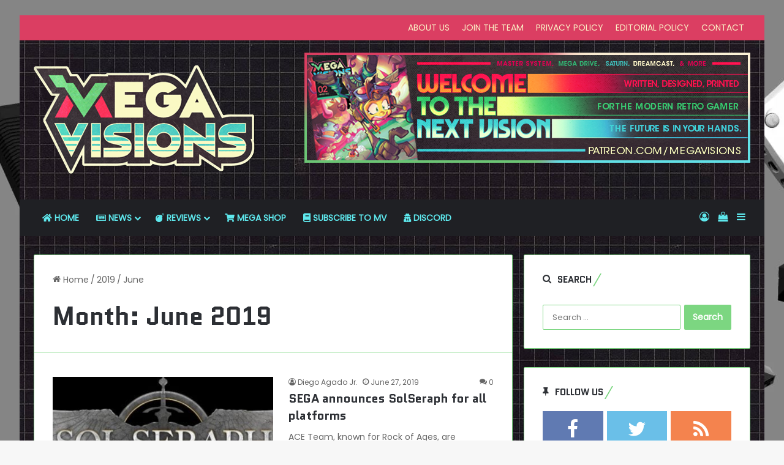

--- FILE ---
content_type: text/html; charset=UTF-8
request_url: https://www.megavisions.net/2019/06/
body_size: 23833
content:
<!DOCTYPE html> <html lang="en-US" data-skin="light"> <head> <meta charset="UTF-8"/> <link rel="profile" href="//gmpg.org/xfn/11"/> <meta http-equiv='x-dns-prefetch-control' content='on'> <link rel='dns-prefetch' href="//cdnjs.cloudflare.com/"/> <link rel='dns-prefetch' href="//ajax.googleapis.com/"/> <link rel='dns-prefetch' href="//fonts.googleapis.com/"/> <link rel='dns-prefetch' href="//fonts.gstatic.com/"/> <link rel='dns-prefetch' href="//s.gravatar.com/"/> <link rel='dns-prefetch' href="//www.google-analytics.com/"/> <link rel='preload' as='script' href="//ajax.googleapis.com/ajax/libs/webfont/1/webfont.js"> <meta name='robots' content='noindex, follow'/> <script>window._wca = window._wca || [];</script> <meta property="og:title" content="Mega Visions"/> <meta property="og:description" content="SEGA, Nintendo, Xbox, PlayStation and retro gaming news, reviews coverage"/> <meta property="og:image" content="https://www.megavisions.net/wp-content/uploads/2019/06/logo_Sol_Seraph.png.jpg"/> <meta property="og:image:width" content="800"/> <meta property="og:image:height" content="311"/> <meta property="og:image:type" content="image/jpeg"/> <meta property="og:type" content="article"/> <meta property="og:article:published_time" content="2019-06-27 14:33:24"/> <meta property="og:article:modified_time" content="2019-06-27 14:41:52"/> <meta property="og:article:tag" content="ace team"/> <meta property="og:article:tag" content="PC"/> <meta property="og:article:tag" content="PS4"/> <meta property="og:article:tag" content="SEGA"/> <meta property="og:article:tag" content="switch"/> <meta property="og:article:tag" content="Xbox One"/> <meta name="twitter:card" content="summary"> <meta name="twitter:title" content="Mega Visions"/> <meta name="twitter:description" content="SEGA, Nintendo, Xbox, PlayStation and retro gaming news, reviews coverage"/> <meta name="twitter:image" content="https://www.megavisions.net/wp-content/uploads/2019/06/logo_Sol_Seraph.png.jpg"/> <title>June 2019 : Mega Visions</title> <meta property="og:url" content="https://www.megavisions.net/2019/06/"/> <meta property="og:site_name" content="Mega Visions"/> <meta name="twitter:site" content="@megavisionsmag"/> <script type="application/ld+json" class="yoast-schema-graph">{"@context":"https://schema.org","@graph":[{"@type":"CollectionPage","@id":"https://www.megavisions.net/2019/06/","url":"https://www.megavisions.net/2019/06/","name":"June 2019 : Mega Visions","isPartOf":{"@id":"https://www.megavisions.net/#website"},"primaryImageOfPage":{"@id":"https://www.megavisions.net/2019/06/#primaryimage"},"image":{"@id":"https://www.megavisions.net/2019/06/#primaryimage"},"thumbnailUrl":"https://www.megavisions.net/wp-content/uploads/2019/06/logo_Sol_Seraph.png.jpg","breadcrumb":{"@id":"https://www.megavisions.net/2019/06/#breadcrumb"},"inLanguage":"en-US"},{"@type":"ImageObject","inLanguage":"en-US","@id":"https://www.megavisions.net/2019/06/#primaryimage","url":"https://www.megavisions.net/wp-content/uploads/2019/06/logo_Sol_Seraph.png.jpg","contentUrl":"https://www.megavisions.net/wp-content/uploads/2019/06/logo_Sol_Seraph.png.jpg","width":800,"height":311},{"@type":"BreadcrumbList","@id":"https://www.megavisions.net/2019/06/#breadcrumb","itemListElement":[{"@type":"ListItem","position":1,"name":"Home","item":"https://www.megavisions.net/"},{"@type":"ListItem","position":2,"name":"Archives for June 2019"}]},{"@type":"WebSite","@id":"https://www.megavisions.net/#website","url":"https://www.megavisions.net/","name":"Mega Visions - Neo Retro Video Game Magazine covering Xbox, PlayStation, Nintendo, SEGA and retro video games","description":"SEGA, Nintendo, Xbox, PlayStation and retro gaming news, reviews coverage","publisher":{"@id":"https://www.megavisions.net/#organization"},"potentialAction":[{"@type":"SearchAction","target":{"@type":"EntryPoint","urlTemplate":"https://www.megavisions.net/?s={search_term_string}"},"query-input":{"@type":"PropertyValueSpecification","valueRequired":true,"valueName":"search_term_string"}}],"inLanguage":"en-US"},{"@type":"Organization","@id":"https://www.megavisions.net/#organization","name":"Mega Visions","url":"https://www.megavisions.net/","logo":{"@type":"ImageObject","inLanguage":"en-US","@id":"https://www.megavisions.net/#/schema/logo/image/","url":"https://www.megavisions.net/wp-content/uploads/2018/08/new-mv-logo-400.png","contentUrl":"https://www.megavisions.net/wp-content/uploads/2018/08/new-mv-logo-400.png","width":400,"height":200,"caption":"Mega Visions"},"image":{"@id":"https://www.megavisions.net/#/schema/logo/image/"},"sameAs":["https://www.facebook.com/megavisions/","https://x.com/megavisionsmag","https://www.instagram.com/megavisions/","https://www.linkedin.com/company/mega-visions","https://www.youtube.com/channel/UC7JlcpHLTBSIAcaizvNVd5w"]}]}</script> <link rel='dns-prefetch' href="/"/> <link rel='dns-prefetch' href="//stats.wp.com/"/> <link rel='dns-prefetch' href="//capi-automation.s3.us-east-2.amazonaws.com/"/> <link rel="alternate" type="application/rss+xml" title="Mega Visions &raquo; Feed" href="/feed/"/> <link rel="alternate" type="application/rss+xml" title="Mega Visions &raquo; Comments Feed" href="/comments/feed/"/> <style type="text/css"> :root{ --tie-preset-gradient-1: linear-gradient(135deg, rgba(6, 147, 227, 1) 0%, rgb(155, 81, 224) 100%); --tie-preset-gradient-2: linear-gradient(135deg, rgb(122, 220, 180) 0%, rgb(0, 208, 130) 100%); --tie-preset-gradient-3: linear-gradient(135deg, rgba(252, 185, 0, 1) 0%, rgba(255, 105, 0, 1) 100%); --tie-preset-gradient-4: linear-gradient(135deg, rgba(255, 105, 0, 1) 0%, rgb(207, 46, 46) 100%); --tie-preset-gradient-5: linear-gradient(135deg, rgb(238, 238, 238) 0%, rgb(169, 184, 195) 100%); --tie-preset-gradient-6: linear-gradient(135deg, rgb(74, 234, 220) 0%, rgb(151, 120, 209) 20%, rgb(207, 42, 186) 40%, rgb(238, 44, 130) 60%, rgb(251, 105, 98) 80%, rgb(254, 248, 76) 100%); --tie-preset-gradient-7: linear-gradient(135deg, rgb(255, 206, 236) 0%, rgb(152, 150, 240) 100%); --tie-preset-gradient-8: linear-gradient(135deg, rgb(254, 205, 165) 0%, rgb(254, 45, 45) 50%, rgb(107, 0, 62) 100%); --tie-preset-gradient-9: linear-gradient(135deg, rgb(255, 203, 112) 0%, rgb(199, 81, 192) 50%, rgb(65, 88, 208) 100%); --tie-preset-gradient-10: linear-gradient(135deg, rgb(255, 245, 203) 0%, rgb(182, 227, 212) 50%, rgb(51, 167, 181) 100%); --tie-preset-gradient-11: linear-gradient(135deg, rgb(202, 248, 128) 0%, rgb(113, 206, 126) 100%); --tie-preset-gradient-12: linear-gradient(135deg, rgb(2, 3, 129) 0%, rgb(40, 116, 252) 100%); --tie-preset-gradient-13: linear-gradient(135deg, #4D34FA, #ad34fa); --tie-preset-gradient-14: linear-gradient(135deg, #0057FF, #31B5FF); --tie-preset-gradient-15: linear-gradient(135deg, #FF007A, #FF81BD); --tie-preset-gradient-16: linear-gradient(135deg, #14111E, #4B4462); --tie-preset-gradient-17: linear-gradient(135deg, #F32758, #FFC581); --main-nav-background: #1f2024; --main-nav-secondry-background: rgba(0,0,0,0.2); --main-nav-primary-color: #0088ff; --main-nav-contrast-primary-color: #FFFFFF; --main-nav-text-color: #FFFFFF; --main-nav-secondry-text-color: rgba(225,255,255,0.5); --main-nav-main-border-color: rgba(255,255,255,0.07); --main-nav-secondry-border-color: rgba(255,255,255,0.04); } </style> <meta name="viewport" content="width=device-width, initial-scale=1.0"/><style id='wp-img-auto-sizes-contain-inline-css' type='text/css'> img:is([sizes=auto i],[sizes^="auto," i]){contain-intrinsic-size:3000px 1500px} /*# sourceURL=wp-img-auto-sizes-contain-inline-css */ </style> <link rel='stylesheet' id='arqam-style-css' href="/wp-content/plugins/arqam/assets/style.css?ver=f406d642f1bf172803353852ef54934c" type='text/css' media='all'/> <style id='wp-emoji-styles-inline-css' type='text/css'> img.wp-smiley, img.emoji { display: inline !important; border: none !important; box-shadow: none !important; height: 1em !important; width: 1em !important; margin: 0 0.07em !important; vertical-align: -0.1em !important; background: none !important; padding: 0 !important; } /*# sourceURL=wp-emoji-styles-inline-css */ </style> <link rel='stylesheet' id='contact-form-7-css' href="/wp-content/plugins/contact-form-7/includes/css/styles.css?ver=6.1.4" type='text/css' media='all'/> <link rel='stylesheet' id='tie-css-woocommerce-css' href="/wp-content/themes/jannah/assets/css/plugins/woocommerce.min.css?ver=7.6.3" type='text/css' media='all'/> <style id='woocommerce-inline-inline-css' type='text/css'> .woocommerce form .form-row .required { visibility: visible; } /*# sourceURL=woocommerce-inline-inline-css */ </style> <link rel='stylesheet' id='tie-css-base-css' href="/wp-content/themes/jannah/assets/css/base.min.css?ver=7.6.3" type='text/css' media='all'/> <style id='tie-css-base-inline-css' type='text/css'> .wf-active body{font-family: 'Poppins';}.wf-active .logo-text,.wf-active h1,.wf-active h2,.wf-active h3,.wf-active h4,.wf-active h5,.wf-active h6,.wf-active .the-subtitle{font-family: 'Quantico';}html body{font-size: 14px;line-height: 1.5;}html #the-post .entry-content,html #the-post .entry-content p{font-size: 18px;font-weight: 500;line-height: 1.5;}#tie-body{background-image: url(https://www.megavisions.net/wp-content/uploads/2022/02/site_bg.webp);background-repeat: repeat;background-size: initial; background-attachment: fixed;background-position: left top;}:root:root{--brand-color: #7cd681;--dark-brand-color: #4aa44f;--bright-color: #FFFFFF;--base-color: #2c2f34;}#footer-widgets-container{border-top: 8px solid #7cd681;-webkit-box-shadow: 0 -5px 0 rgba(0,0,0,0.07); -moz-box-shadow: 0 -8px 0 rgba(0,0,0,0.07); box-shadow: 0 -8px 0 rgba(0,0,0,0.07);}#reading-position-indicator{box-shadow: 0 0 10px rgba( 124,214,129,0.7);}html :root:root{--brand-color: #7cd681;--dark-brand-color: #4aa44f;--bright-color: #FFFFFF;--base-color: #2c2f34;}html #footer-widgets-container{border-top: 8px solid #7cd681;-webkit-box-shadow: 0 -5px 0 rgba(0,0,0,0.07); -moz-box-shadow: 0 -8px 0 rgba(0,0,0,0.07); box-shadow: 0 -8px 0 rgba(0,0,0,0.07);}html #reading-position-indicator{box-shadow: 0 0 10px rgba( 124,214,129,0.7);}html .container-wrapper,html .the-global-title,html .comment-reply-title,html .tabs,html .flex-tabs .flexMenu-popup,html .magazine1 .tabs-vertical .tabs li a,html .magazine1 .tabs-vertical:after,html .mag-box .show-more-button,html .white-bg .social-icons-item a,html textarea,html input,html select,html .toggle,html .post-content-slideshow,html .post-content-slideshow .slider-nav-wrapper,html .share-buttons-bottom,html .pages-numbers a,html .pages-nav-item,html .first-last-pages .pagination-icon,html .multiple-post-pages .post-page-numbers,html #story-highlights li,html .review-item,html .review-summary,html .user-rate-wrap,html .review-final-score,html .tabs a{border-color: #7cd681 !important;}html .magazine1 .tabs a{border-bottom-color: transparent !important;}html .fullwidth-area .tagcloud a:not(:hover){background: transparent;box-shadow: inset 0 0 0 3px #7cd681;}html .subscribe-widget-content .subscribe-subtitle:after,html .white-bg .social-icons-item:before{background-color: #7cd681 !important;}html .related.products > h2,html .up-sells > h2,html .cross-sells > h2,html .cart_totals > h2,html .comment-text,html .related.products,html .up-sells,html .cart_totals,html .cross-sells,html .woocommerce-product-details__short-description,html .shop_table,html form.cart,html .checkout_coupon{border-color: #7cd681 !important;}html #header-notification-bar{background: var( --tie-preset-gradient-13 );}html #header-notification-bar{--tie-buttons-color: #FFFFFF;--tie-buttons-border-color: #FFFFFF;--tie-buttons-hover-color: #e1e1e1;--tie-buttons-hover-text: #000000;}html #header-notification-bar{--tie-buttons-text: #000000;}html #top-nav,html #top-nav .sub-menu,html #top-nav .comp-sub-menu,html #top-nav .ticker-content,html #top-nav .ticker-swipe,html .top-nav-boxed #top-nav .topbar-wrapper,html .top-nav-dark .top-menu ul,html #autocomplete-suggestions.search-in-top-nav{background-color : #db3e62;}html #top-nav *,html #autocomplete-suggestions.search-in-top-nav{border-color: rgba( #FFFFFF,0.08);}html #top-nav .icon-basecloud-bg:after{color: #db3e62;}html #top-nav a:not(:hover),html #top-nav input,html #top-nav #search-submit,html #top-nav .fa-spinner,html #top-nav .dropdown-social-icons li a span,html #top-nav .components > li .social-link:not(:hover) span,html #autocomplete-suggestions.search-in-top-nav a{color: #fbf3c6;}html #top-nav input::-moz-placeholder{color: #fbf3c6;}html #top-nav input:-moz-placeholder{color: #fbf3c6;}html #top-nav input:-ms-input-placeholder{color: #fbf3c6;}html #top-nav input::-webkit-input-placeholder{color: #fbf3c6;}html #top-nav,html #top-nav .comp-sub-menu,html #top-nav .tie-weather-widget{color: #fbf3c6;}html #autocomplete-suggestions.search-in-top-nav .post-meta,html #autocomplete-suggestions.search-in-top-nav .post-meta a:not(:hover){color: rgba( 251,243,198,0.7 );}html #top-nav .weather-icon .icon-cloud,html #top-nav .weather-icon .icon-basecloud-bg,html #top-nav .weather-icon .icon-cloud-behind{color: #fbf3c6 !important;}html #main-nav a:not(:hover),html #main-nav a.social-link:not(:hover) span,html #main-nav .dropdown-social-icons li a span,html #autocomplete-suggestions.search-in-main-nav a{color: #5ee8ed;}html .main-nav,html .search-in-main-nav{--main-nav-primary-color: #fbf3c6;--tie-buttons-color: #fbf3c6;--tie-buttons-border-color: #fbf3c6;--tie-buttons-text: #000000;--tie-buttons-hover-color: #ddd5a8;}html #main-nav .mega-links-head:after,html #main-nav .cats-horizontal a.is-active,html #main-nav .cats-horizontal a:hover,html #main-nav .spinner > div{background-color: #fbf3c6;}html #main-nav .menu ul li:hover > a,html #main-nav .menu ul li.current-menu-item:not(.mega-link-column) > a,html #main-nav .components a:hover,html #main-nav .components > li:hover > a,html #main-nav #search-submit:hover,html #main-nav .cats-vertical a.is-active,html #main-nav .cats-vertical a:hover,html #main-nav .mega-menu .post-meta a:hover,html #main-nav .mega-menu .post-box-title a:hover,html #autocomplete-suggestions.search-in-main-nav a:hover,html #main-nav .spinner-circle:after{color: #fbf3c6;}html #main-nav .menu > li.tie-current-menu > a,html #main-nav .menu > li:hover > a,html .theme-header #main-nav .mega-menu .cats-horizontal a.is-active,html .theme-header #main-nav .mega-menu .cats-horizontal a:hover{color: #000000;}html #main-nav .menu > li.tie-current-menu > a:before,html #main-nav .menu > li:hover > a:before{border-top-color: #000000;}html #main-nav,html #main-nav input,html #main-nav #search-submit,html #main-nav .fa-spinner,html #main-nav .comp-sub-menu,html #main-nav .tie-weather-widget{color: #fbf3c6;}html #main-nav input::-moz-placeholder{color: #fbf3c6;}html #main-nav input:-moz-placeholder{color: #fbf3c6;}html #main-nav input:-ms-input-placeholder{color: #fbf3c6;}html #main-nav input::-webkit-input-placeholder{color: #fbf3c6;}html #main-nav .mega-menu .post-meta,html #main-nav .mega-menu .post-meta a,html #autocomplete-suggestions.search-in-main-nav .post-meta{color: rgba(251,243,198,0.6);}html #main-nav .weather-icon .icon-cloud,html #main-nav .weather-icon .icon-basecloud-bg,html #main-nav .weather-icon .icon-cloud-behind{color: #fbf3c6 !important;}html #tie-container #tie-wrapper,html .post-layout-8 #content{background-image: url(https://www.megavisions.net/wp-content/uploads/2019/02/mv-bg-blk.jpg);background-repeat: repeat;background-size: initial; background-attachment: fixed;background-position: center top;}html #footer{background-image: url(https://www.megavisions.net/wp-content/uploads/2019/02/mv-bg-blk.jpg);background-repeat: repeat;background-size: initial; background-attachment: fixed;background-position: center top;}html #tie-wrapper #theme-header{background-color: #5abd7d;background-image: url(https://www.megavisions.net/wp-content/uploads/2019/02/mv-bg-blk.jpg);background-repeat: repeat;background-size: initial; background-attachment: fixed;background-position: center top;}html #footer .widget-title,html #footer .widget-title a:not(:hover){color: #db3e62;}html .side-aside #mobile-menu li a,html .side-aside #mobile-menu .mobile-arrows,html .side-aside #mobile-search .search-field{color: #7cd681;}html #mobile-search .search-field::-moz-placeholder{color: #7cd681;}html #mobile-search .search-field:-moz-placeholder{color: #7cd681;}html #mobile-search .search-field:-ms-input-placeholder{color: #7cd681;}html #mobile-search .search-field::-webkit-input-placeholder{color: #7cd681;}@media (max-width: 991px){html .tie-btn-close span{color: #7cd681;}}html .side-aside.dark-skin a.remove:not(:hover)::before,html #mobile-social-icons .social-icons-item a:not(:hover) span{color: #7cd681!important;}html .mobile-header-components li.custom-menu-link > a,html #mobile-menu-icon .menu-text{color: #7cd681!important;}html #mobile-menu-icon .nav-icon,html #mobile-menu-icon .nav-icon:before,html #mobile-menu-icon .nav-icon:after{background-color: #7cd681!important;}html .tie-insta-header{margin-bottom: 15px;}html .tie-insta-avatar a{width: 70px;height: 70px;display: block;position: relative;float: left;margin-right: 15px;margin-bottom: 15px;}html .tie-insta-avatar a:before{content: "";position: absolute;width: calc(100% + 6px);height: calc(100% + 6px);left: -3px;top: -3px;border-radius: 50%;background: #d6249f;background: radial-gradient(circle at 30% 107%,#fdf497 0%,#fdf497 5%,#fd5949 45%,#d6249f 60%,#285AEB 90%);}html .tie-insta-avatar a:after{position: absolute;content: "";width: calc(100% + 3px);height: calc(100% + 3px);left: -2px;top: -2px;border-radius: 50%;background: #fff;}html .dark-skin .tie-insta-avatar a:after{background: #27292d;}html .tie-insta-avatar img{border-radius: 50%;position: relative;z-index: 2;transition: all 0.25s;}html .tie-insta-avatar img:hover{box-shadow: 0px 0px 15px 0 #6b54c6;}html .tie-insta-info{font-size: 1.3em;font-weight: bold;margin-bottom: 5px;}#disqus_thread{ background: #ffffff; border: 1px solid rgba(0,0,0,0.1); border-radius: 2px; padding: 30px;} /*# sourceURL=tie-css-base-inline-css */ </style> <script type="text/javascript" src="https://www.megavisions.net/wp-includes/js/jquery/jquery.min.js?ver=3.7.1" id="jquery-core-js"></script> <script type="text/javascript" src="https://www.megavisions.net/wp-includes/js/jquery/jquery-migrate.min.js?ver=3.4.1" id="jquery-migrate-js"></script> <script type="text/javascript" src="https://www.megavisions.net/wp-content/plugins/woocommerce/assets/js/jquery-blockui/jquery.blockUI.min.js?ver=2.7.0-wc.10.4.3" id="wc-jquery-blockui-js" defer="defer" data-wp-strategy="defer"></script> <script type="text/javascript" id="wc-add-to-cart-js-extra">
/* <![CDATA[ */
var wc_add_to_cart_params = {"ajax_url":"/wp-admin/admin-ajax.php","wc_ajax_url":"/?wc-ajax=%%endpoint%%","i18n_view_cart":"View cart","cart_url":"https://www.megavisions.net/cart/","is_cart":"","cart_redirect_after_add":"no"};
//# sourceURL=wc-add-to-cart-js-extra
/* ]]> */
</script> <script type="text/javascript" src="https://www.megavisions.net/wp-content/plugins/woocommerce/assets/js/frontend/add-to-cart.min.js?ver=10.4.3" id="wc-add-to-cart-js" defer="defer" data-wp-strategy="defer"></script> <script type="text/javascript" src="https://www.megavisions.net/wp-content/plugins/woocommerce/assets/js/js-cookie/js.cookie.min.js?ver=2.1.4-wc.10.4.3" id="wc-js-cookie-js" defer="defer" data-wp-strategy="defer"></script> <script type="text/javascript" id="woocommerce-js-extra">
/* <![CDATA[ */
var woocommerce_params = {"ajax_url":"/wp-admin/admin-ajax.php","wc_ajax_url":"/?wc-ajax=%%endpoint%%","i18n_password_show":"Show password","i18n_password_hide":"Hide password"};
//# sourceURL=woocommerce-js-extra
/* ]]> */
</script> <script type="text/javascript" src="https://www.megavisions.net/wp-content/plugins/woocommerce/assets/js/frontend/woocommerce.min.js?ver=10.4.3" id="woocommerce-js" defer="defer" data-wp-strategy="defer"></script> <script type="text/javascript" id="WCPAY_ASSETS-js-extra">
/* <![CDATA[ */
var wcpayAssets = {"url":"https://www.megavisions.net/wp-content/plugins/woocommerce-payments/dist/"};
//# sourceURL=WCPAY_ASSETS-js-extra
/* ]]> */
</script> <script type="text/javascript" src="https://stats.wp.com/s-202605.js" id="woocommerce-analytics-js" defer="defer" data-wp-strategy="defer"></script> <link rel="https://api.w.org/" href="/wp-json/"/><link rel="EditURI" type="application/rsd+xml" title="RSD" href="/xmlrpc.php?rsd"/> <style type="text/css" media="screen"> </style> <script type='text/javascript'>
/* <![CDATA[ */
var taqyeem = {"ajaxurl":"https://www.megavisions.net/wp-admin/admin-ajax.php" , "your_rating":"Your Rating:"};
/* ]]> */
</script> <style>img#wpstats{display:none}</style> <meta http-equiv="X-UA-Compatible" content="IE=edge"><meta name="google-site-verification" content="TFn_24eWPvbN8TwMhDZYcsz1b66_-du2qRFt9ILf-5Q"/> <meta name="theme-color" content="#5abd7d"/> <noscript><style>.woocommerce-product-gallery{ opacity: 1 !important; }</style></noscript> <script  type="text/javascript">
				!function(f,b,e,v,n,t,s){if(f.fbq)return;n=f.fbq=function(){n.callMethod?
					n.callMethod.apply(n,arguments):n.queue.push(arguments)};if(!f._fbq)f._fbq=n;
					n.push=n;n.loaded=!0;n.version='2.0';n.queue=[];t=b.createElement(e);t.async=!0;
					t.src=v;s=b.getElementsByTagName(e)[0];s.parentNode.insertBefore(t,s)}(window,
					document,'script','https://connect.facebook.net/en_US/fbevents.js');
			</script> <script  type="text/javascript">

				fbq('init', '750585848896570', {}, {
    "agent": "woocommerce_2-10.4.3-3.5.15"
});

				document.addEventListener( 'DOMContentLoaded', function() {
					// Insert placeholder for events injected when a product is added to the cart through AJAX.
					document.body.insertAdjacentHTML( 'beforeend', '<div class=\"wc-facebook-pixel-event-placeholder\"></div>' );
				}, false );

			</script> <link rel="icon" href="/wp-content/uploads/2021/04/UMb8Q1t7_400x400-100x100.jpg" sizes="32x32"/> <link rel="icon" href="/wp-content/uploads/2021/04/UMb8Q1t7_400x400.jpg" sizes="192x192"/> <link rel="apple-touch-icon" href="/wp-content/uploads/2021/04/UMb8Q1t7_400x400.jpg"/> <meta name="msapplication-TileImage" content="https://www.megavisions.net/wp-content/uploads/2021/04/UMb8Q1t7_400x400.jpg"/> <style type="text/css" id="wp-custom-css"> .my-img-border {border: 1px solid #000000;} </style> <style id='wp-block-paragraph-inline-css' type='text/css'> .is-small-text{font-size:.875em}.is-regular-text{font-size:1em}.is-large-text{font-size:2.25em}.is-larger-text{font-size:3em}.has-drop-cap:not(:focus):first-letter{float:left;font-size:8.4em;font-style:normal;font-weight:100;line-height:.68;margin:.05em .1em 0 0;text-transform:uppercase}body.rtl .has-drop-cap:not(:focus):first-letter{float:none;margin-left:.1em}p.has-drop-cap.has-background{overflow:hidden}:root :where(p.has-background){padding:1.25em 2.375em}:where(p.has-text-color:not(.has-link-color)) a{color:inherit}p.has-text-align-left[style*="writing-mode:vertical-lr"],p.has-text-align-right[style*="writing-mode:vertical-rl"]{rotate:180deg} /*# sourceURL=https://www.megavisions.net/wp-content/plugins/gutenberg/build/styles/block-library/paragraph/style.css */ </style> <style id='wp-block-quote-inline-css' type='text/css'> .wp-block-quote{box-sizing:border-box;overflow-wrap:break-word}.wp-block-quote.is-large:where(:not(.is-style-plain)),.wp-block-quote.is-style-large:where(:not(.is-style-plain)){margin-bottom:1em;padding:0 1em}.wp-block-quote.is-large:where(:not(.is-style-plain)) p,.wp-block-quote.is-style-large:where(:not(.is-style-plain)) p{font-size:1.5em;font-style:italic;line-height:1.6}.wp-block-quote.is-large:where(:not(.is-style-plain)) cite,.wp-block-quote.is-large:where(:not(.is-style-plain)) footer,.wp-block-quote.is-style-large:where(:not(.is-style-plain)) cite,.wp-block-quote.is-style-large:where(:not(.is-style-plain)) footer{font-size:1.125em;text-align:right}.wp-block-quote>cite{display:block} /*# sourceURL=https://www.megavisions.net/wp-content/plugins/gutenberg/build/styles/block-library/quote/style.css */ </style> <style id='wp-block-quote-theme-inline-css' type='text/css'> .wp-block-quote{border-left:.25em solid;margin:0 0 1.75em;padding-left:1em}.wp-block-quote cite,.wp-block-quote footer{color:currentColor;font-size:.8125em;font-style:normal;position:relative}.wp-block-quote:where(.has-text-align-right){border-left:none;border-right:.25em solid;padding-left:0;padding-right:1em}.wp-block-quote:where(.has-text-align-center){border:none;padding-left:0}.wp-block-quote.is-large,.wp-block-quote.is-style-large,.wp-block-quote:where(.is-style-plain){border:none} /*# sourceURL=https://www.megavisions.net/wp-content/plugins/gutenberg/build/styles/block-library/quote/theme.css */ </style> <style id='wp-block-gallery-inline-css' type='text/css'> .blocks-gallery-grid:not(.has-nested-images),.wp-block-gallery:not(.has-nested-images){display:flex;flex-wrap:wrap;list-style-type:none;margin:0;padding:0}.blocks-gallery-grid:not(.has-nested-images) .blocks-gallery-image,.blocks-gallery-grid:not(.has-nested-images) .blocks-gallery-item,.wp-block-gallery:not(.has-nested-images) .blocks-gallery-image,.wp-block-gallery:not(.has-nested-images) .blocks-gallery-item{display:flex;flex-direction:column;flex-grow:1;justify-content:center;margin:0 1em 1em 0;position:relative;width:calc(50% - 1em)}.blocks-gallery-grid:not(.has-nested-images) .blocks-gallery-image:nth-of-type(2n),.blocks-gallery-grid:not(.has-nested-images) .blocks-gallery-item:nth-of-type(2n),.wp-block-gallery:not(.has-nested-images) .blocks-gallery-image:nth-of-type(2n),.wp-block-gallery:not(.has-nested-images) .blocks-gallery-item:nth-of-type(2n){margin-right:0}.blocks-gallery-grid:not(.has-nested-images) .blocks-gallery-image figure,.blocks-gallery-grid:not(.has-nested-images) .blocks-gallery-item figure,.wp-block-gallery:not(.has-nested-images) .blocks-gallery-image figure,.wp-block-gallery:not(.has-nested-images) .blocks-gallery-item figure{align-items:flex-end;display:flex;height:100%;justify-content:flex-start;margin:0}.blocks-gallery-grid:not(.has-nested-images) .blocks-gallery-image img,.blocks-gallery-grid:not(.has-nested-images) .blocks-gallery-item img,.wp-block-gallery:not(.has-nested-images) .blocks-gallery-image img,.wp-block-gallery:not(.has-nested-images) .blocks-gallery-item img{display:block;height:auto;max-width:100%;width:auto}.blocks-gallery-grid:not(.has-nested-images) .blocks-gallery-image figcaption,.blocks-gallery-grid:not(.has-nested-images) .blocks-gallery-item figcaption,.wp-block-gallery:not(.has-nested-images) .blocks-gallery-image figcaption,.wp-block-gallery:not(.has-nested-images) .blocks-gallery-item figcaption{background:linear-gradient(0deg,#000000b3,#0000004d 70%,#0000);bottom:0;box-sizing:border-box;color:#fff;font-size:.8em;margin:0;max-height:100%;overflow:auto;padding:3em .77em .7em;position:absolute;text-align:center;width:100%;z-index:2}.blocks-gallery-grid:not(.has-nested-images) .blocks-gallery-image figcaption img,.blocks-gallery-grid:not(.has-nested-images) .blocks-gallery-item figcaption img,.wp-block-gallery:not(.has-nested-images) .blocks-gallery-image figcaption img,.wp-block-gallery:not(.has-nested-images) .blocks-gallery-item figcaption img{display:inline}.blocks-gallery-grid:not(.has-nested-images) figcaption,.wp-block-gallery:not(.has-nested-images) figcaption{flex-grow:1}.blocks-gallery-grid:not(.has-nested-images).is-cropped .blocks-gallery-image a,.blocks-gallery-grid:not(.has-nested-images).is-cropped .blocks-gallery-image img,.blocks-gallery-grid:not(.has-nested-images).is-cropped .blocks-gallery-item a,.blocks-gallery-grid:not(.has-nested-images).is-cropped .blocks-gallery-item img,.wp-block-gallery:not(.has-nested-images).is-cropped .blocks-gallery-image a,.wp-block-gallery:not(.has-nested-images).is-cropped .blocks-gallery-image img,.wp-block-gallery:not(.has-nested-images).is-cropped .blocks-gallery-item a,.wp-block-gallery:not(.has-nested-images).is-cropped .blocks-gallery-item img{flex:1;height:100%;object-fit:cover;width:100%}.blocks-gallery-grid:not(.has-nested-images).columns-1 .blocks-gallery-image,.blocks-gallery-grid:not(.has-nested-images).columns-1 .blocks-gallery-item,.wp-block-gallery:not(.has-nested-images).columns-1 .blocks-gallery-image,.wp-block-gallery:not(.has-nested-images).columns-1 .blocks-gallery-item{margin-right:0;width:100%}@media (min-width:600px){.blocks-gallery-grid:not(.has-nested-images).columns-3 .blocks-gallery-image,.blocks-gallery-grid:not(.has-nested-images).columns-3 .blocks-gallery-item,.wp-block-gallery:not(.has-nested-images).columns-3 .blocks-gallery-image,.wp-block-gallery:not(.has-nested-images).columns-3 .blocks-gallery-item{margin-right:1em;width:calc(33.33333% - .66667em)}.blocks-gallery-grid:not(.has-nested-images).columns-4 .blocks-gallery-image,.blocks-gallery-grid:not(.has-nested-images).columns-4 .blocks-gallery-item,.wp-block-gallery:not(.has-nested-images).columns-4 .blocks-gallery-image,.wp-block-gallery:not(.has-nested-images).columns-4 .blocks-gallery-item{margin-right:1em;width:calc(25% - .75em)}.blocks-gallery-grid:not(.has-nested-images).columns-5 .blocks-gallery-image,.blocks-gallery-grid:not(.has-nested-images).columns-5 .blocks-gallery-item,.wp-block-gallery:not(.has-nested-images).columns-5 .blocks-gallery-image,.wp-block-gallery:not(.has-nested-images).columns-5 .blocks-gallery-item{margin-right:1em;width:calc(20% - .8em)}.blocks-gallery-grid:not(.has-nested-images).columns-6 .blocks-gallery-image,.blocks-gallery-grid:not(.has-nested-images).columns-6 .blocks-gallery-item,.wp-block-gallery:not(.has-nested-images).columns-6 .blocks-gallery-image,.wp-block-gallery:not(.has-nested-images).columns-6 .blocks-gallery-item{margin-right:1em;width:calc(16.66667% - .83333em)}.blocks-gallery-grid:not(.has-nested-images).columns-7 .blocks-gallery-image,.blocks-gallery-grid:not(.has-nested-images).columns-7 .blocks-gallery-item,.wp-block-gallery:not(.has-nested-images).columns-7 .blocks-gallery-image,.wp-block-gallery:not(.has-nested-images).columns-7 .blocks-gallery-item{margin-right:1em;width:calc(14.28571% - .85714em)}.blocks-gallery-grid:not(.has-nested-images).columns-8 .blocks-gallery-image,.blocks-gallery-grid:not(.has-nested-images).columns-8 .blocks-gallery-item,.wp-block-gallery:not(.has-nested-images).columns-8 .blocks-gallery-image,.wp-block-gallery:not(.has-nested-images).columns-8 .blocks-gallery-item{margin-right:1em;width:calc(12.5% - .875em)}.blocks-gallery-grid:not(.has-nested-images).columns-1 .blocks-gallery-image:nth-of-type(1n),.blocks-gallery-grid:not(.has-nested-images).columns-1 .blocks-gallery-item:nth-of-type(1n),.blocks-gallery-grid:not(.has-nested-images).columns-2 .blocks-gallery-image:nth-of-type(2n),.blocks-gallery-grid:not(.has-nested-images).columns-2 .blocks-gallery-item:nth-of-type(2n),.blocks-gallery-grid:not(.has-nested-images).columns-3 .blocks-gallery-image:nth-of-type(3n),.blocks-gallery-grid:not(.has-nested-images).columns-3 .blocks-gallery-item:nth-of-type(3n),.blocks-gallery-grid:not(.has-nested-images).columns-4 .blocks-gallery-image:nth-of-type(4n),.blocks-gallery-grid:not(.has-nested-images).columns-4 .blocks-gallery-item:nth-of-type(4n),.blocks-gallery-grid:not(.has-nested-images).columns-5 .blocks-gallery-image:nth-of-type(5n),.blocks-gallery-grid:not(.has-nested-images).columns-5 .blocks-gallery-item:nth-of-type(5n),.blocks-gallery-grid:not(.has-nested-images).columns-6 .blocks-gallery-image:nth-of-type(6n),.blocks-gallery-grid:not(.has-nested-images).columns-6 .blocks-gallery-item:nth-of-type(6n),.blocks-gallery-grid:not(.has-nested-images).columns-7 .blocks-gallery-image:nth-of-type(7n),.blocks-gallery-grid:not(.has-nested-images).columns-7 .blocks-gallery-item:nth-of-type(7n),.blocks-gallery-grid:not(.has-nested-images).columns-8 .blocks-gallery-image:nth-of-type(8n),.blocks-gallery-grid:not(.has-nested-images).columns-8 .blocks-gallery-item:nth-of-type(8n),.wp-block-gallery:not(.has-nested-images).columns-1 .blocks-gallery-image:nth-of-type(1n),.wp-block-gallery:not(.has-nested-images).columns-1 .blocks-gallery-item:nth-of-type(1n),.wp-block-gallery:not(.has-nested-images).columns-2 .blocks-gallery-image:nth-of-type(2n),.wp-block-gallery:not(.has-nested-images).columns-2 .blocks-gallery-item:nth-of-type(2n),.wp-block-gallery:not(.has-nested-images).columns-3 .blocks-gallery-image:nth-of-type(3n),.wp-block-gallery:not(.has-nested-images).columns-3 .blocks-gallery-item:nth-of-type(3n),.wp-block-gallery:not(.has-nested-images).columns-4 .blocks-gallery-image:nth-of-type(4n),.wp-block-gallery:not(.has-nested-images).columns-4 .blocks-gallery-item:nth-of-type(4n),.wp-block-gallery:not(.has-nested-images).columns-5 .blocks-gallery-image:nth-of-type(5n),.wp-block-gallery:not(.has-nested-images).columns-5 .blocks-gallery-item:nth-of-type(5n),.wp-block-gallery:not(.has-nested-images).columns-6 .blocks-gallery-image:nth-of-type(6n),.wp-block-gallery:not(.has-nested-images).columns-6 .blocks-gallery-item:nth-of-type(6n),.wp-block-gallery:not(.has-nested-images).columns-7 .blocks-gallery-image:nth-of-type(7n),.wp-block-gallery:not(.has-nested-images).columns-7 .blocks-gallery-item:nth-of-type(7n),.wp-block-gallery:not(.has-nested-images).columns-8 .blocks-gallery-image:nth-of-type(8n),.wp-block-gallery:not(.has-nested-images).columns-8 .blocks-gallery-item:nth-of-type(8n){margin-right:0}}.blocks-gallery-grid:not(.has-nested-images) .blocks-gallery-image:last-child,.blocks-gallery-grid:not(.has-nested-images) .blocks-gallery-item:last-child,.wp-block-gallery:not(.has-nested-images) .blocks-gallery-image:last-child,.wp-block-gallery:not(.has-nested-images) .blocks-gallery-item:last-child{margin-right:0}.blocks-gallery-grid:not(.has-nested-images).alignleft,.blocks-gallery-grid:not(.has-nested-images).alignright,.wp-block-gallery:not(.has-nested-images).alignleft,.wp-block-gallery:not(.has-nested-images).alignright{max-width:420px;width:100%}.blocks-gallery-grid:not(.has-nested-images).aligncenter .blocks-gallery-item figure,.wp-block-gallery:not(.has-nested-images).aligncenter .blocks-gallery-item figure{justify-content:center}.wp-block-gallery:not(.is-cropped) .blocks-gallery-item{align-self:flex-start}figure.wp-block-gallery.has-nested-images{align-items:normal}.wp-block-gallery.has-nested-images figure.wp-block-image:not(#individual-image){margin:0;width:calc(50% - var(--wp--style--unstable-gallery-gap, 16px)/2)}.wp-block-gallery.has-nested-images figure.wp-block-image{box-sizing:border-box;display:flex;flex-direction:column;flex-grow:1;justify-content:center;max-width:100%;position:relative}.wp-block-gallery.has-nested-images figure.wp-block-image>a,.wp-block-gallery.has-nested-images figure.wp-block-image>div{flex-direction:column;flex-grow:1;margin:0}.wp-block-gallery.has-nested-images figure.wp-block-image img{display:block;height:auto;max-width:100%!important;width:auto}.wp-block-gallery.has-nested-images figure.wp-block-image figcaption,.wp-block-gallery.has-nested-images figure.wp-block-image:has(figcaption):before{bottom:0;left:0;max-height:100%;position:absolute;right:0}.wp-block-gallery.has-nested-images figure.wp-block-image:has(figcaption):before{backdrop-filter:blur(3px);content:"";height:100%;-webkit-mask-image:linear-gradient(0deg,#000 20%,#0000);mask-image:linear-gradient(0deg,#000 20%,#0000);max-height:40%;pointer-events:none}.wp-block-gallery.has-nested-images figure.wp-block-image figcaption{box-sizing:border-box;color:#fff;font-size:13px;margin:0;overflow:auto;padding:1em;text-align:center;text-shadow:0 0 1.5px #000}.wp-block-gallery.has-nested-images figure.wp-block-image figcaption::-webkit-scrollbar{height:12px;width:12px}.wp-block-gallery.has-nested-images figure.wp-block-image figcaption::-webkit-scrollbar-track{background-color:initial}.wp-block-gallery.has-nested-images figure.wp-block-image figcaption::-webkit-scrollbar-thumb{background-clip:padding-box;background-color:initial;border:3px solid #0000;border-radius:8px}.wp-block-gallery.has-nested-images figure.wp-block-image figcaption:focus-within::-webkit-scrollbar-thumb,.wp-block-gallery.has-nested-images figure.wp-block-image figcaption:focus::-webkit-scrollbar-thumb,.wp-block-gallery.has-nested-images figure.wp-block-image figcaption:hover::-webkit-scrollbar-thumb{background-color:#fffc}.wp-block-gallery.has-nested-images figure.wp-block-image figcaption{scrollbar-color:#0000 #0000;scrollbar-gutter:stable both-edges;scrollbar-width:thin}.wp-block-gallery.has-nested-images figure.wp-block-image figcaption:focus,.wp-block-gallery.has-nested-images figure.wp-block-image figcaption:focus-within,.wp-block-gallery.has-nested-images figure.wp-block-image figcaption:hover{scrollbar-color:#fffc #0000}.wp-block-gallery.has-nested-images figure.wp-block-image figcaption{will-change:transform}@media (hover:none){.wp-block-gallery.has-nested-images figure.wp-block-image figcaption{scrollbar-color:#fffc #0000}}.wp-block-gallery.has-nested-images figure.wp-block-image figcaption{background:linear-gradient(0deg,#0006,#0000)}.wp-block-gallery.has-nested-images figure.wp-block-image figcaption img{display:inline}.wp-block-gallery.has-nested-images figure.wp-block-image figcaption a{color:inherit}.wp-block-gallery.has-nested-images figure.wp-block-image.has-custom-border img{box-sizing:border-box}.wp-block-gallery.has-nested-images figure.wp-block-image.has-custom-border>a,.wp-block-gallery.has-nested-images figure.wp-block-image.has-custom-border>div,.wp-block-gallery.has-nested-images figure.wp-block-image.is-style-rounded>a,.wp-block-gallery.has-nested-images figure.wp-block-image.is-style-rounded>div{flex:1 1 auto}.wp-block-gallery.has-nested-images figure.wp-block-image.has-custom-border figcaption,.wp-block-gallery.has-nested-images figure.wp-block-image.is-style-rounded figcaption{background:none;color:inherit;flex:initial;margin:0;padding:10px 10px 9px;position:relative;text-shadow:none}.wp-block-gallery.has-nested-images figure.wp-block-image.has-custom-border:before,.wp-block-gallery.has-nested-images figure.wp-block-image.is-style-rounded:before{content:none}.wp-block-gallery.has-nested-images figcaption{flex-basis:100%;flex-grow:1;text-align:center}.wp-block-gallery.has-nested-images:not(.is-cropped) figure.wp-block-image:not(#individual-image){margin-bottom:auto;margin-top:0}.wp-block-gallery.has-nested-images.is-cropped figure.wp-block-image:not(#individual-image){align-self:inherit}.wp-block-gallery.has-nested-images.is-cropped figure.wp-block-image:not(#individual-image)>a,.wp-block-gallery.has-nested-images.is-cropped figure.wp-block-image:not(#individual-image)>div:not(.components-drop-zone){display:flex}.wp-block-gallery.has-nested-images.is-cropped figure.wp-block-image:not(#individual-image) a,.wp-block-gallery.has-nested-images.is-cropped figure.wp-block-image:not(#individual-image) img{flex:1 0 0%;height:100%;object-fit:cover;width:100%}.wp-block-gallery.has-nested-images.columns-1 figure.wp-block-image:not(#individual-image){width:100%}@media (min-width:600px){.wp-block-gallery.has-nested-images.columns-3 figure.wp-block-image:not(#individual-image){width:calc(33.33333% - var(--wp--style--unstable-gallery-gap, 16px)*.66667)}.wp-block-gallery.has-nested-images.columns-4 figure.wp-block-image:not(#individual-image){width:calc(25% - var(--wp--style--unstable-gallery-gap, 16px)*.75)}.wp-block-gallery.has-nested-images.columns-5 figure.wp-block-image:not(#individual-image){width:calc(20% - var(--wp--style--unstable-gallery-gap, 16px)*.8)}.wp-block-gallery.has-nested-images.columns-6 figure.wp-block-image:not(#individual-image){width:calc(16.66667% - var(--wp--style--unstable-gallery-gap, 16px)*.83333)}.wp-block-gallery.has-nested-images.columns-7 figure.wp-block-image:not(#individual-image){width:calc(14.28571% - var(--wp--style--unstable-gallery-gap, 16px)*.85714)}.wp-block-gallery.has-nested-images.columns-8 figure.wp-block-image:not(#individual-image){width:calc(12.5% - var(--wp--style--unstable-gallery-gap, 16px)*.875)}.wp-block-gallery.has-nested-images.columns-default figure.wp-block-image:not(#individual-image){width:calc(33.33% - var(--wp--style--unstable-gallery-gap, 16px)*.66667)}.wp-block-gallery.has-nested-images.columns-default figure.wp-block-image:not(#individual-image):first-child:nth-last-child(2),.wp-block-gallery.has-nested-images.columns-default figure.wp-block-image:not(#individual-image):first-child:nth-last-child(2)~figure.wp-block-image:not(#individual-image){width:calc(50% - var(--wp--style--unstable-gallery-gap, 16px)*.5)}.wp-block-gallery.has-nested-images.columns-default figure.wp-block-image:not(#individual-image):first-child:last-child{width:100%}}.wp-block-gallery.has-nested-images.alignleft,.wp-block-gallery.has-nested-images.alignright{max-width:420px;width:100%}.wp-block-gallery.has-nested-images.aligncenter{justify-content:center} /*# sourceURL=https://www.megavisions.net/wp-content/plugins/gutenberg/build/styles/block-library/gallery/style.css */ </style> <style id='wp-block-gallery-theme-inline-css' type='text/css'> .blocks-gallery-caption{color:#555;font-size:13px;text-align:center}.is-dark-theme .blocks-gallery-caption{color:#ffffffa6} /*# sourceURL=https://www.megavisions.net/wp-content/plugins/gutenberg/build/styles/block-library/gallery/theme.css */ </style> <style id='wp-block-image-inline-css' type='text/css'> .wp-block-image>a,.wp-block-image>figure>a{display:inline-block}.wp-block-image img{box-sizing:border-box;height:auto;max-width:100%;vertical-align:bottom}@media not (prefers-reduced-motion){.wp-block-image img.hide{visibility:hidden}.wp-block-image img.show{animation:show-content-image .4s}}.wp-block-image[style*=border-radius] img,.wp-block-image[style*=border-radius]>a{border-radius:inherit}.wp-block-image.has-custom-border img{box-sizing:border-box}.wp-block-image.aligncenter{text-align:center}.wp-block-image.alignfull>a,.wp-block-image.alignwide>a{width:100%}.wp-block-image.alignfull img,.wp-block-image.alignwide img{height:auto;width:100%}.wp-block-image .aligncenter,.wp-block-image .alignleft,.wp-block-image .alignright,.wp-block-image.aligncenter,.wp-block-image.alignleft,.wp-block-image.alignright{display:table}.wp-block-image .aligncenter>figcaption,.wp-block-image .alignleft>figcaption,.wp-block-image .alignright>figcaption,.wp-block-image.aligncenter>figcaption,.wp-block-image.alignleft>figcaption,.wp-block-image.alignright>figcaption{caption-side:bottom;display:table-caption}.wp-block-image .alignleft{float:left;margin:.5em 1em .5em 0}.wp-block-image .alignright{float:right;margin:.5em 0 .5em 1em}.wp-block-image .aligncenter{margin-left:auto;margin-right:auto}.wp-block-image :where(figcaption){margin-bottom:1em;margin-top:.5em}.wp-block-image.is-style-circle-mask img{border-radius:9999px}@supports ((-webkit-mask-image:none) or (mask-image:none)) or (-webkit-mask-image:none){.wp-block-image.is-style-circle-mask img{border-radius:0;-webkit-mask-image:url('data:image/svg+xml;utf8,<svg viewBox="0 0 100 100" xmlns="http://www.w3.org/2000/svg"><circle cx="50" cy="50" r="50"/></svg>');mask-image:url('data:image/svg+xml;utf8,<svg viewBox="0 0 100 100" xmlns="http://www.w3.org/2000/svg"><circle cx="50" cy="50" r="50"/></svg>');mask-mode:alpha;-webkit-mask-position:center;mask-position:center;-webkit-mask-repeat:no-repeat;mask-repeat:no-repeat;-webkit-mask-size:contain;mask-size:contain}}:root :where(.wp-block-image.is-style-rounded img,.wp-block-image .is-style-rounded img){border-radius:9999px}.wp-block-image figure{margin:0}.wp-lightbox-container{display:flex;flex-direction:column;position:relative}.wp-lightbox-container img{cursor:zoom-in}.wp-lightbox-container img:hover+button{opacity:1}.wp-lightbox-container button{align-items:center;backdrop-filter:blur(16px) saturate(180%);background-color:#5a5a5a40;border:none;border-radius:4px;cursor:zoom-in;display:flex;height:20px;justify-content:center;opacity:0;padding:0;position:absolute;right:16px;text-align:center;top:16px;width:20px;z-index:100}@media not (prefers-reduced-motion){.wp-lightbox-container button{transition:opacity .2s ease}}.wp-lightbox-container button:focus-visible{outline:3px auto #5a5a5a40;outline:3px auto -webkit-focus-ring-color;outline-offset:3px}.wp-lightbox-container button:hover{cursor:pointer;opacity:1}.wp-lightbox-container button:focus{opacity:1}.wp-lightbox-container button:focus,.wp-lightbox-container button:hover,.wp-lightbox-container button:not(:hover):not(:active):not(.has-background){background-color:#5a5a5a40;border:none}.wp-lightbox-overlay{box-sizing:border-box;cursor:zoom-out;height:100vh;left:0;overflow:hidden;position:fixed;top:0;visibility:hidden;width:100%;z-index:100000}.wp-lightbox-overlay .close-button{align-items:center;cursor:pointer;display:flex;justify-content:center;min-height:40px;min-width:40px;padding:0;position:absolute;right:calc(env(safe-area-inset-right) + 16px);top:calc(env(safe-area-inset-top) + 16px);z-index:5000000}.wp-lightbox-overlay .close-button:focus,.wp-lightbox-overlay .close-button:hover,.wp-lightbox-overlay .close-button:not(:hover):not(:active):not(.has-background){background:none;border:none}.wp-lightbox-overlay .lightbox-image-container{height:var(--wp--lightbox-container-height);left:50%;overflow:hidden;position:absolute;top:50%;transform:translate(-50%,-50%);transform-origin:top left;width:var(--wp--lightbox-container-width);z-index:9999999999}.wp-lightbox-overlay .wp-block-image{align-items:center;box-sizing:border-box;display:flex;height:100%;justify-content:center;margin:0;position:relative;transform-origin:0 0;width:100%;z-index:3000000}.wp-lightbox-overlay .wp-block-image img{height:var(--wp--lightbox-image-height);min-height:var(--wp--lightbox-image-height);min-width:var(--wp--lightbox-image-width);width:var(--wp--lightbox-image-width)}.wp-lightbox-overlay .wp-block-image figcaption{display:none}.wp-lightbox-overlay button{background:none;border:none}.wp-lightbox-overlay .scrim{background-color:#fff;height:100%;opacity:.9;position:absolute;width:100%;z-index:2000000}.wp-lightbox-overlay.active{visibility:visible}@media not (prefers-reduced-motion){.wp-lightbox-overlay.active{animation:turn-on-visibility .25s both}.wp-lightbox-overlay.active img{animation:turn-on-visibility .35s both}.wp-lightbox-overlay.show-closing-animation:not(.active){animation:turn-off-visibility .35s both}.wp-lightbox-overlay.show-closing-animation:not(.active) img{animation:turn-off-visibility .25s both}.wp-lightbox-overlay.zoom.active{animation:none;opacity:1;visibility:visible}.wp-lightbox-overlay.zoom.active .lightbox-image-container{animation:lightbox-zoom-in .4s}.wp-lightbox-overlay.zoom.active .lightbox-image-container img{animation:none}.wp-lightbox-overlay.zoom.active .scrim{animation:turn-on-visibility .4s forwards}.wp-lightbox-overlay.zoom.show-closing-animation:not(.active){animation:none}.wp-lightbox-overlay.zoom.show-closing-animation:not(.active) .lightbox-image-container{animation:lightbox-zoom-out .4s}.wp-lightbox-overlay.zoom.show-closing-animation:not(.active) .lightbox-image-container img{animation:none}.wp-lightbox-overlay.zoom.show-closing-animation:not(.active) .scrim{animation:turn-off-visibility .4s forwards}}@keyframes show-content-image{0%{visibility:hidden}99%{visibility:hidden}to{visibility:visible}}@keyframes turn-on-visibility{0%{opacity:0}to{opacity:1}}@keyframes turn-off-visibility{0%{opacity:1;visibility:visible}99%{opacity:0;visibility:visible}to{opacity:0;visibility:hidden}}@keyframes lightbox-zoom-in{0%{transform:translate(calc((-100vw + var(--wp--lightbox-scrollbar-width))/2 + var(--wp--lightbox-initial-left-position)),calc(-50vh + var(--wp--lightbox-initial-top-position))) scale(var(--wp--lightbox-scale))}to{transform:translate(-50%,-50%) scale(1)}}@keyframes lightbox-zoom-out{0%{transform:translate(-50%,-50%) scale(1);visibility:visible}99%{visibility:visible}to{transform:translate(calc((-100vw + var(--wp--lightbox-scrollbar-width))/2 + var(--wp--lightbox-initial-left-position)),calc(-50vh + var(--wp--lightbox-initial-top-position))) scale(var(--wp--lightbox-scale));visibility:hidden}} /*# sourceURL=https://www.megavisions.net/wp-content/plugins/gutenberg/build/styles/block-library/image/style.css */ </style> <style id='wp-block-image-theme-inline-css' type='text/css'> :root :where(.wp-block-image figcaption){color:#555;font-size:13px;text-align:center}.is-dark-theme :root :where(.wp-block-image figcaption){color:#ffffffa6}.wp-block-image{margin:0 0 1em} /*# sourceURL=https://www.megavisions.net/wp-content/plugins/gutenberg/build/styles/block-library/image/theme.css */ </style> <style id='wp-block-list-inline-css' type='text/css'> ol,ul{box-sizing:border-box}:root :where(.wp-block-list.has-background){padding:1.25em 2.375em} /*# sourceURL=https://www.megavisions.net/wp-content/plugins/gutenberg/build/styles/block-library/list/style.css */ </style> <style id='global-styles-inline-css' type='text/css'> :root{--wp--preset--aspect-ratio--square: 1;--wp--preset--aspect-ratio--4-3: 4/3;--wp--preset--aspect-ratio--3-4: 3/4;--wp--preset--aspect-ratio--3-2: 3/2;--wp--preset--aspect-ratio--2-3: 2/3;--wp--preset--aspect-ratio--16-9: 16/9;--wp--preset--aspect-ratio--9-16: 9/16;--wp--preset--color--black: #000000;--wp--preset--color--cyan-bluish-gray: #abb8c3;--wp--preset--color--white: #ffffff;--wp--preset--color--pale-pink: #f78da7;--wp--preset--color--vivid-red: #cf2e2e;--wp--preset--color--luminous-vivid-orange: #ff6900;--wp--preset--color--luminous-vivid-amber: #fcb900;--wp--preset--color--light-green-cyan: #7bdcb5;--wp--preset--color--vivid-green-cyan: #00d084;--wp--preset--color--pale-cyan-blue: #8ed1fc;--wp--preset--color--vivid-cyan-blue: #0693e3;--wp--preset--color--vivid-purple: #9b51e0;--wp--preset--color--global-color: #7cd681;--wp--preset--gradient--vivid-cyan-blue-to-vivid-purple: linear-gradient(135deg,rgb(6,147,227) 0%,rgb(155,81,224) 100%);--wp--preset--gradient--light-green-cyan-to-vivid-green-cyan: linear-gradient(135deg,rgb(122,220,180) 0%,rgb(0,208,130) 100%);--wp--preset--gradient--luminous-vivid-amber-to-luminous-vivid-orange: linear-gradient(135deg,rgb(252,185,0) 0%,rgb(255,105,0) 100%);--wp--preset--gradient--luminous-vivid-orange-to-vivid-red: linear-gradient(135deg,rgb(255,105,0) 0%,rgb(207,46,46) 100%);--wp--preset--gradient--very-light-gray-to-cyan-bluish-gray: linear-gradient(135deg,rgb(238,238,238) 0%,rgb(169,184,195) 100%);--wp--preset--gradient--cool-to-warm-spectrum: linear-gradient(135deg,rgb(74,234,220) 0%,rgb(151,120,209) 20%,rgb(207,42,186) 40%,rgb(238,44,130) 60%,rgb(251,105,98) 80%,rgb(254,248,76) 100%);--wp--preset--gradient--blush-light-purple: linear-gradient(135deg,rgb(255,206,236) 0%,rgb(152,150,240) 100%);--wp--preset--gradient--blush-bordeaux: linear-gradient(135deg,rgb(254,205,165) 0%,rgb(254,45,45) 50%,rgb(107,0,62) 100%);--wp--preset--gradient--luminous-dusk: linear-gradient(135deg,rgb(255,203,112) 0%,rgb(199,81,192) 50%,rgb(65,88,208) 100%);--wp--preset--gradient--pale-ocean: linear-gradient(135deg,rgb(255,245,203) 0%,rgb(182,227,212) 50%,rgb(51,167,181) 100%);--wp--preset--gradient--electric-grass: linear-gradient(135deg,rgb(202,248,128) 0%,rgb(113,206,126) 100%);--wp--preset--gradient--midnight: linear-gradient(135deg,rgb(2,3,129) 0%,rgb(40,116,252) 100%);--wp--preset--font-size--small: 13px;--wp--preset--font-size--medium: 20px;--wp--preset--font-size--large: 36px;--wp--preset--font-size--x-large: 42px;--wp--preset--spacing--20: 0.44rem;--wp--preset--spacing--30: 0.67rem;--wp--preset--spacing--40: 1rem;--wp--preset--spacing--50: 1.5rem;--wp--preset--spacing--60: 2.25rem;--wp--preset--spacing--70: 3.38rem;--wp--preset--spacing--80: 5.06rem;--wp--preset--shadow--natural: 6px 6px 9px rgba(0, 0, 0, 0.2);--wp--preset--shadow--deep: 12px 12px 50px rgba(0, 0, 0, 0.4);--wp--preset--shadow--sharp: 6px 6px 0px rgba(0, 0, 0, 0.2);--wp--preset--shadow--outlined: 6px 6px 0px -3px rgb(255, 255, 255), 6px 6px rgb(0, 0, 0);--wp--preset--shadow--crisp: 6px 6px 0px rgb(0, 0, 0);}:where(.is-layout-flex){gap: 0.5em;}:where(.is-layout-grid){gap: 0.5em;}body .is-layout-flex{display: flex;}.is-layout-flex{flex-wrap: wrap;align-items: center;}.is-layout-flex > :is(*, div){margin: 0;}body .is-layout-grid{display: grid;}.is-layout-grid > :is(*, div){margin: 0;}:where(.wp-block-columns.is-layout-flex){gap: 2em;}:where(.wp-block-columns.is-layout-grid){gap: 2em;}:where(.wp-block-post-template.is-layout-flex){gap: 1.25em;}:where(.wp-block-post-template.is-layout-grid){gap: 1.25em;}.has-black-color{color: var(--wp--preset--color--black) !important;}.has-cyan-bluish-gray-color{color: var(--wp--preset--color--cyan-bluish-gray) !important;}.has-white-color{color: var(--wp--preset--color--white) !important;}.has-pale-pink-color{color: var(--wp--preset--color--pale-pink) !important;}.has-vivid-red-color{color: var(--wp--preset--color--vivid-red) !important;}.has-luminous-vivid-orange-color{color: var(--wp--preset--color--luminous-vivid-orange) !important;}.has-luminous-vivid-amber-color{color: var(--wp--preset--color--luminous-vivid-amber) !important;}.has-light-green-cyan-color{color: var(--wp--preset--color--light-green-cyan) !important;}.has-vivid-green-cyan-color{color: var(--wp--preset--color--vivid-green-cyan) !important;}.has-pale-cyan-blue-color{color: var(--wp--preset--color--pale-cyan-blue) !important;}.has-vivid-cyan-blue-color{color: var(--wp--preset--color--vivid-cyan-blue) !important;}.has-vivid-purple-color{color: var(--wp--preset--color--vivid-purple) !important;}.has-black-background-color{background-color: var(--wp--preset--color--black) !important;}.has-cyan-bluish-gray-background-color{background-color: var(--wp--preset--color--cyan-bluish-gray) !important;}.has-white-background-color{background-color: var(--wp--preset--color--white) !important;}.has-pale-pink-background-color{background-color: var(--wp--preset--color--pale-pink) !important;}.has-vivid-red-background-color{background-color: var(--wp--preset--color--vivid-red) !important;}.has-luminous-vivid-orange-background-color{background-color: var(--wp--preset--color--luminous-vivid-orange) !important;}.has-luminous-vivid-amber-background-color{background-color: var(--wp--preset--color--luminous-vivid-amber) !important;}.has-light-green-cyan-background-color{background-color: var(--wp--preset--color--light-green-cyan) !important;}.has-vivid-green-cyan-background-color{background-color: var(--wp--preset--color--vivid-green-cyan) !important;}.has-pale-cyan-blue-background-color{background-color: var(--wp--preset--color--pale-cyan-blue) !important;}.has-vivid-cyan-blue-background-color{background-color: var(--wp--preset--color--vivid-cyan-blue) !important;}.has-vivid-purple-background-color{background-color: var(--wp--preset--color--vivid-purple) !important;}.has-black-border-color{border-color: var(--wp--preset--color--black) !important;}.has-cyan-bluish-gray-border-color{border-color: var(--wp--preset--color--cyan-bluish-gray) !important;}.has-white-border-color{border-color: var(--wp--preset--color--white) !important;}.has-pale-pink-border-color{border-color: var(--wp--preset--color--pale-pink) !important;}.has-vivid-red-border-color{border-color: var(--wp--preset--color--vivid-red) !important;}.has-luminous-vivid-orange-border-color{border-color: var(--wp--preset--color--luminous-vivid-orange) !important;}.has-luminous-vivid-amber-border-color{border-color: var(--wp--preset--color--luminous-vivid-amber) !important;}.has-light-green-cyan-border-color{border-color: var(--wp--preset--color--light-green-cyan) !important;}.has-vivid-green-cyan-border-color{border-color: var(--wp--preset--color--vivid-green-cyan) !important;}.has-pale-cyan-blue-border-color{border-color: var(--wp--preset--color--pale-cyan-blue) !important;}.has-vivid-cyan-blue-border-color{border-color: var(--wp--preset--color--vivid-cyan-blue) !important;}.has-vivid-purple-border-color{border-color: var(--wp--preset--color--vivid-purple) !important;}.has-vivid-cyan-blue-to-vivid-purple-gradient-background{background: var(--wp--preset--gradient--vivid-cyan-blue-to-vivid-purple) !important;}.has-light-green-cyan-to-vivid-green-cyan-gradient-background{background: var(--wp--preset--gradient--light-green-cyan-to-vivid-green-cyan) !important;}.has-luminous-vivid-amber-to-luminous-vivid-orange-gradient-background{background: var(--wp--preset--gradient--luminous-vivid-amber-to-luminous-vivid-orange) !important;}.has-luminous-vivid-orange-to-vivid-red-gradient-background{background: var(--wp--preset--gradient--luminous-vivid-orange-to-vivid-red) !important;}.has-very-light-gray-to-cyan-bluish-gray-gradient-background{background: var(--wp--preset--gradient--very-light-gray-to-cyan-bluish-gray) !important;}.has-cool-to-warm-spectrum-gradient-background{background: var(--wp--preset--gradient--cool-to-warm-spectrum) !important;}.has-blush-light-purple-gradient-background{background: var(--wp--preset--gradient--blush-light-purple) !important;}.has-blush-bordeaux-gradient-background{background: var(--wp--preset--gradient--blush-bordeaux) !important;}.has-luminous-dusk-gradient-background{background: var(--wp--preset--gradient--luminous-dusk) !important;}.has-pale-ocean-gradient-background{background: var(--wp--preset--gradient--pale-ocean) !important;}.has-electric-grass-gradient-background{background: var(--wp--preset--gradient--electric-grass) !important;}.has-midnight-gradient-background{background: var(--wp--preset--gradient--midnight) !important;}.has-small-font-size{font-size: var(--wp--preset--font-size--small) !important;}.has-medium-font-size{font-size: var(--wp--preset--font-size--medium) !important;}.has-large-font-size{font-size: var(--wp--preset--font-size--large) !important;}.has-x-large-font-size{font-size: var(--wp--preset--font-size--x-large) !important;} /*# sourceURL=global-styles-inline-css */ </style> <style id='core-block-supports-inline-css' type='text/css'> .wp-block-gallery.wp-block-gallery-1{--wp--style--unstable-gallery-gap:var( --wp--style--gallery-gap-default, var( --gallery-block--gutter-size, var( --wp--style--block-gap, 0.5em ) ) );gap:var( --wp--style--gallery-gap-default, var( --gallery-block--gutter-size, var( --wp--style--block-gap, 0.5em ) ) );} /*# sourceURL=core-block-supports-inline-css */ </style> <link rel='stylesheet' id='wc-blocks-style-css' href="/wp-content/plugins/woocommerce/assets/client/blocks/wc-blocks.css?ver=wc-10.4.3" type='text/css' media='all'/> </head> <body data-rsssl=1 id="tie-body" class="archive date wp-theme-jannah theme-jannah tie-no-js woocommerce-no-js boxed-layout framed-layout block-head-10 magazine1 is-lazyload is-desktop is-header-layout-3 has-header-ad sidebar-right has-sidebar"> <div class="background-overlay"> <div id="tie-container" class="site tie-container"> <div id="tie-wrapper"> <header id="theme-header" class="theme-header header-layout-3 main-nav-dark main-nav-default-dark main-nav-below has-stream-item top-nav-active top-nav-light top-nav-default-light top-nav-above has-shadow has-normal-width-logo mobile-header-default"> <nav id="top-nav" class="has-menu top-nav header-nav" aria-label="Secondary Navigation"> <div class="container"> <div class="topbar-wrapper"> <div class="tie-alignleft"> </div> <div class="tie-alignright"> <div class="top-menu header-menu"><ul id="menu-secondary-nav-menu" class="menu"><li id="menu-item-36617" class="menu-item menu-item-type-post_type menu-item-object-page menu-item-36617"><a href="/about-us/">ABOUT US</a></li> <li id="menu-item-48383" class="menu-item menu-item-type-post_type menu-item-object-page menu-item-48383"><a href="/join-the-mega-visions-team/">JOIN THE TEAM</a></li> <li id="menu-item-36056" class="menu-item menu-item-type-post_type menu-item-object-page menu-item-privacy-policy menu-item-36056"><a rel="privacy-policy" href="/privacy-policy/">PRIVACY POLICY</a></li> <li id="menu-item-36620" class="menu-item menu-item-type-post_type menu-item-object-page menu-item-36620"><a href="/editorial-policy/">EDITORIAL POLICY</a></li> <li id="menu-item-36762" class="menu-item menu-item-type-post_type menu-item-object-page menu-item-36762"><a href="/contact/">CONTACT</a></li> </ul></div> </div> </div> </div> </nav> <div class="container header-container"> <div class="tie-row logo-row"> <div class="logo-wrapper"> <div class="tie-col-md-4 logo-container clearfix"> <div id="mobile-header-components-area_1" class="mobile-header-components"><ul class="components"><li class="mobile-component_menu custom-menu-link"><a href="#" id="mobile-menu-icon"><span class="tie-mobile-menu-icon nav-icon is-layout-1"></span><span class="screen-reader-text">Menu</span></a></li></ul></div> <div id="logo" class="image-logo"> <a title="Mega Visions" href="/"> <picture class="tie-logo-default tie-logo-picture"> <source class="tie-logo-source-default tie-logo-source" srcset="https://www.megavisions.net/wp-content/uploads/2019/02/mv-banner-logo-03-1.png"> <img class="tie-logo-img-default tie-logo-img" src="/wp-content/uploads/2019/02/mv-banner-logo-03-1.png" alt="Mega Visions" width="362" height="180" style="max-height:180px; width: auto;"/> </picture> </a> </div> </div> </div> <div class="tie-col-md-8 stream-item stream-item-top-wrapper"><div class="stream-item-top"> <a href="//www.patreon.com/megavisions" title="Support us on Patreon!" target="_blank"> <img src="/wp-content/uploads/2022/04/MV-AD-02-3.png" alt="Support us on Patreon!" width="364" height="90"/> </a> </div></div> </div> </div> <div class="main-nav-wrapper"> <nav id="main-nav" class="main-nav header-nav menu-style-default menu-style-solid-bg" aria-label="Primary Navigation"> <div class="container"> <div class="main-menu-wrapper"> <div id="menu-components-wrap"> <div class="main-menu main-menu-wrap"> <div id="main-nav-menu" class="main-menu header-menu"><ul id="menu-primary" class="menu"><li id="menu-item-36018" class="menu-item menu-item-type-post_type menu-item-object-page menu-item-home menu-item-36018 menu-item-has-icon"><a href="/"> <span aria-hidden="true" class="tie-menu-icon fas fa-home"></span> HOME</a></li> <li id="menu-item-36458" class="menu-item menu-item-type-taxonomy menu-item-object-category menu-item-36458 menu-item-has-icon mega-menu mega-recent-featured mega-menu-posts " data-id="42"><a href="/category/news/"> <span aria-hidden="true" class="tie-menu-icon far fa-newspaper"></span> NEWS</a> <div class="mega-menu-block menu-sub-content"> <div class="mega-menu-content"> <div class="mega-ajax-content"> </div> </div> </div> </li> <li id="menu-item-36460" class="menu-item menu-item-type-taxonomy menu-item-object-category menu-item-36460 menu-item-has-icon mega-menu mega-recent-featured mega-menu-posts " data-id="56"><a href="/category/reviews/"> <span aria-hidden="true" class="tie-menu-icon fas fa-bomb"></span> REVIEWS</a> <div class="mega-menu-block menu-sub-content"> <div class="mega-menu-content"> <div class="mega-ajax-content"> </div> </div> </div> </li> <li id="menu-item-36024" class="menu-item menu-item-type-post_type menu-item-object-page menu-item-36024 menu-item-has-icon"><a href="/shop/"> <span aria-hidden="true" class="tie-menu-icon fas fa-shopping-cart"></span> MEGA SHOP</a></li> <li id="menu-item-36469" class="menu-item menu-item-type-custom menu-item-object-custom menu-item-36469 menu-item-has-icon"><a href="http://www.patreon.com/megavisions"> <span aria-hidden="true" class="tie-menu-icon fas fa-book"></span> SUBSCRIBE TO MV</a></li> <li id="menu-item-36763" class="menu-item menu-item-type-custom menu-item-object-custom menu-item-36763 menu-item-has-icon"><a href="//discord.gg/ppc4xg6"> <span aria-hidden="true" class="tie-menu-icon fas fa-user-secret"></span> DISCORD</a></li> </ul></div> </div> <ul class="components"> <li class=" popup-login-icon menu-item custom-menu-link"> <a href="#" class="lgoin-btn tie-popup-trigger"> <span class="tie-icon-author" aria-hidden="true"></span> <span class="screen-reader-text">Log In</span> </a> </li> <li class="shopping-cart-icon menu-item custom-menu-link"> <a href="/cart/" title="View your shopping cart"> <span class="shooping-cart-counter menu-counter-bubble-outer"></span> <span class="tie-icon-shopping-bag" aria-hidden="true"></span> <span class="screen-reader-text">View your shopping cart</span> </a> <div class="components-sub-menu comp-sub-menu"> <div class="shopping-cart-details"> <div class="shopping-cart-details"> <div class="cart-empty-message"> Your cart is currently empty. </div> <a href="/shop/" class="checkout-button button">Go to the shop</a> </div> </div> </div> </li> <li class="side-aside-nav-icon menu-item custom-menu-link"> <a href="#"> <span class="tie-icon-navicon" aria-hidden="true"></span> <span class="screen-reader-text">Sidebar</span> </a> </li> </ul> </div> </div> </div> </nav> </div> </header> <link rel='stylesheet' id='tie-css-styles-css' href="/wp-content/themes/jannah/assets/css/style.min.css" type='text/css' media='all'/> <script>console.log('Style tie-css-styles')</script> <link rel='stylesheet' id='tie-css-shortcodes-css' href="/wp-content/themes/jannah/assets/css/plugins/shortcodes.min.css" type='text/css' media='all'/> <script>console.log('Style tie-css-shortcodes')</script> <div id="content" class="site-content container"><div id="main-content-row" class="tie-row main-content-row"> <div class="main-content tie-col-md-8 tie-col-xs-12" role="main"> <header id="archive-title-section" class="entry-header-outer container-wrapper archive-title-wrapper"> <nav id="breadcrumb"><a href="/"><span class="tie-icon-home" aria-hidden="true"></span> Home</a><em class="delimiter">/</em><a href="../">2019</a><em class="delimiter">/</em><span class="current">June</span></nav><script type="application/ld+json">{"@context":"http:\/\/schema.org","@type":"BreadcrumbList","@id":"#Breadcrumb","itemListElement":[{"@type":"ListItem","position":1,"item":{"name":"Home","@id":"https:\/\/www.megavisions.net\/"}},{"@type":"ListItem","position":2,"item":{"name":"2019","@id":"https:\/\/www.megavisions.net\/2019\/"}}]}</script><h1 class="page-title">Month: <span>June 2019</span></h1> </header> <div class="mag-box wide-post-box"> <div class="container-wrapper"> <div class="mag-box-container clearfix"> <ul id="posts-container" data-layout="default" data-settings="{'uncropped_image':'jannah-image-post','category_meta':true,'post_meta':true,'excerpt':'true','excerpt_length':'20','read_more':'true','read_more_text':false,'media_overlay':true,'title_length':0,'is_full':false,'is_category':false}" class="posts-items"> <li class="post-item post-38685 post type-post status-publish format-standard has-post-thumbnail category-featured-story category-modern-gen category-news category-pc category-ps4 category-switch category-xbox-one tag-ace-team tag-pc tag-ps4 tag-sega tag-switch tag-xbox-one tie-video"> <a aria-label="SEGA announces SolSeraph for all platforms" href="/sega-announces-solseraph-for-all-platforms/" class="post-thumb"><span class="post-cat-wrap"><span class="post-cat tie-cat-63">Modern Gen</span></span> <div class="post-thumb-overlay-wrap"> <div class="post-thumb-overlay"> <span class="tie-icon tie-media-icon"></span> </div> </div> <img width="390" height="220" src="[data-uri]" class="attachment-jannah-image-large size-jannah-image-large lazy-img wp-post-image" alt="" decoding="async" fetchpriority="high" data-src="/wp-content/uploads/2019/06/logo_Sol_Seraph.png-390x220.jpg" loading="lazy"/></a> <div class="post-details"> <div class="post-meta clearfix"><span class="author-meta single-author no-avatars"><span class="meta-item meta-author-wrapper meta-author-34"><span class="meta-author"><a href="/author/diggie75/" class="author-name tie-icon" title="Diego Agado Jr.">Diego Agado Jr.</a></span></span></span><span class="date meta-item tie-icon">June 27, 2019</span><div class="tie-alignright"><span class="meta-comment tie-icon meta-item fa-before"><span class="dsq-postid" data-dsqidentifier="38685 https://www.megavisions.net/?p=38685">0</span></span></div></div> <h2 class="post-title"><a href="/sega-announces-solseraph-for-all-platforms/">SEGA announces SolSeraph for all platforms</a></h2> <p class="post-excerpt">ACE Team, known for Rock of Ages, are producing an all-new 2D platformer/strategy hybrid called SolSeraph. olSeraph puts you in&hellip;</p> <a class="more-link button" href="/sega-announces-solseraph-for-all-platforms/">Read More &raquo;</a> </div> </li> <li class="post-item post-38477 post type-post status-publish format-standard has-post-thumbnail category-featured-story category-modern-gen category-ps4 category-reviews tag-judge-eyes tag-judgment tag-reviews tag-ryu-ga-gotoku tag-ryu-ga-gotoku-studio tag-yakuza is-trending tie-standard"> <a aria-label="Review: Judgment (PS4)" href="/review-judgment-ps4/" class="post-thumb"> <div class="post-rating image-stars"> <div class="stars-rating-bg"></div> <div class="stars-rating-active" data-rate-val="80%" data-lazy-percent="1"> <div class="stars-rating-active-inner"> </div> </div> </div> <span class="trending-post tie-icon-bolt trending-lg" aria-hidden="true"></span><span class="post-cat-wrap"><span class="post-cat tie-cat-56">Reviews</span></span> <div class="post-thumb-overlay-wrap"> <div class="post-thumb-overlay"> <span class="tie-icon tie-media-icon"></span> </div> </div> <img width="390" height="220" src="[data-uri]" class="attachment-jannah-image-large size-jannah-image-large lazy-img wp-post-image" alt="" decoding="async" srcset="https://www.megavisions.net/wp-content/uploads/2019/06/Judgment-Screenshot-2019-06-11-22-48-19-390x220.png 390w, https://www.megavisions.net/wp-content/uploads/2019/06/Judgment-Screenshot-2019-06-11-22-48-19-300x169.png 300w, https://www.megavisions.net/wp-content/uploads/2019/06/Judgment-Screenshot-2019-06-11-22-48-19-768x432.png 768w, https://www.megavisions.net/wp-content/uploads/2019/06/Judgment-Screenshot-2019-06-11-22-48-19-1024x576.png 1024w, https://www.megavisions.net/wp-content/uploads/2019/06/Judgment-Screenshot-2019-06-11-22-48-19-800x450.png 800w, https://www.megavisions.net/wp-content/uploads/2019/06/Judgment-Screenshot-2019-06-11-22-48-19.png 1446w" sizes="(max-width: 390px) 100vw, 390px" data-src="/wp-content/uploads/2019/06/Judgment-Screenshot-2019-06-11-22-48-19-390x220.png" loading="lazy"/></a> <div class="post-details"> <div class="post-meta clearfix"><span class="author-meta single-author no-avatars"><span class="meta-item meta-author-wrapper meta-author-15"><span class="meta-author"><a href="/author/schneetrigger/" class="author-name tie-icon" title="Brett Hatfield">Brett Hatfield</a></span></span></span><span class="date meta-item tie-icon">June 21, 2019</span><div class="tie-alignright"><span class="meta-comment tie-icon meta-item fa-before"><span class="dsq-postid" data-dsqidentifier="38477 https://www.megavisions.net/?p=38477">0</span></span></div></div> <h2 class="post-title"><a href="/review-judgment-ps4/">Review: Judgment (PS4)</a></h2> <p class="post-excerpt">T hey say one of the hardest things in life to do is to let go of something you love.&hellip;</p> <a class="more-link button" href="/review-judgment-ps4/">Read More &raquo;</a> </div> </li> <li class="post-item post-38424 post type-post status-publish format-standard has-post-thumbnail category-mega-visions-show tag-e3 tag-electronic-entertainment-expo tag-genesis-mini tag-night-trap tag-panzer-dragoon-remake tag-phantasy-star-online-2 tag-polymega tag-too-many-games tie-standard"> <a aria-label="Mega Visions Show Episode 14: Post E3 Pre TMG" href="/mega-visions-show-episode-14-post-e3-pre-tmg/" class="post-thumb"><span class="post-cat-wrap"><span class="post-cat tie-cat-4226">mega visions show</span></span> <div class="post-thumb-overlay-wrap"> <div class="post-thumb-overlay"> <span class="tie-icon tie-media-icon"></span> </div> </div> <img width="390" height="220" src="[data-uri]" class="attachment-jannah-image-large size-jannah-image-large lazy-img wp-post-image" alt="mega visions show - too many games hangover" decoding="async" loading="lazy" data-src="/wp-content/uploads/2019/01/mega-visions-show-podcast-390x220.jpg"/></a> <div class="post-details"> <div class="post-meta clearfix"><span class="author-meta single-author no-avatars"><span class="meta-item meta-author-wrapper meta-author-101"><span class="meta-author"><a href="/author/scottymo/" class="author-name tie-icon" title="ScottyMo">ScottyMo</a></span></span></span><span class="date meta-item tie-icon">June 19, 2019</span><div class="tie-alignright"><span class="meta-comment tie-icon meta-item fa-before"><span class="dsq-postid" data-dsqidentifier="38424 https://www.megavisions.net/?p=38424">0</span></span></div></div> <h2 class="post-title"><a href="/mega-visions-show-episode-14-post-e3-pre-tmg/">Mega Visions Show Episode 14: Post E3 Pre TMG</a></h2> <p class="post-excerpt">In this week’s Mega Visions Show: Shenmue and light guns and Phantasy Star Online 2?! Oh my! E3 happened and we&hellip;</p> <a class="more-link button" href="/mega-visions-show-episode-14-post-e3-pre-tmg/">Read More &raquo;</a> </div> </li> <li class="post-item post-38344 post type-post status-publish format-standard has-post-thumbnail category-news category-pc category-ps4 tag-deep-silver tag-epic-games tie-standard"> <a aria-label="Ys Net, Deep Silver will &#8220;assess&#8221; Shenmue III&#8217;s Epic store situation" href="/ys-net-deep-silver-will-assess-shenmue-iiis-epic-store-situation/" class="post-thumb"><span class="post-cat-wrap"><span class="post-cat tie-cat-42">News</span></span> <div class="post-thumb-overlay-wrap"> <div class="post-thumb-overlay"> <span class="tie-icon tie-media-icon"></span> </div> </div> <img width="390" height="220" src="[data-uri]" class="attachment-jannah-image-large size-jannah-image-large lazy-img wp-post-image" alt="" decoding="async" loading="lazy" srcset="https://www.megavisions.net/wp-content/uploads/2019/03/53334486_2122427061174504_3359649463336435712_o-390x220.jpg 390w, https://www.megavisions.net/wp-content/uploads/2019/03/53334486_2122427061174504_3359649463336435712_o-300x169.jpg 300w, https://www.megavisions.net/wp-content/uploads/2019/03/53334486_2122427061174504_3359649463336435712_o-768x432.jpg 768w, https://www.megavisions.net/wp-content/uploads/2019/03/53334486_2122427061174504_3359649463336435712_o-1024x576.jpg 1024w, https://www.megavisions.net/wp-content/uploads/2019/03/53334486_2122427061174504_3359649463336435712_o-800x450.jpg 800w, https://www.megavisions.net/wp-content/uploads/2019/03/53334486_2122427061174504_3359649463336435712_o.jpg 2048w" sizes="auto, (max-width: 390px) 100vw, 390px" data-src="/wp-content/uploads/2019/03/53334486_2122427061174504_3359649463336435712_o-390x220.jpg"/></a> <div class="post-details"> <div class="post-meta clearfix"><span class="author-meta single-author no-avatars"><span class="meta-item meta-author-wrapper meta-author-30"><span class="meta-author"><a href="/author/yokosuka_martian/" class="author-name tie-icon" title="Marcin Gulik">Marcin Gulik</a></span></span></span><span class="date meta-item tie-icon">June 14, 2019</span><div class="tie-alignright"><span class="meta-comment tie-icon meta-item fa-before"><span class="dsq-postid" data-dsqidentifier="38344 https://www.megavisions.net/?p=38344">0</span></span></div></div> <h2 class="post-title"><a href="/ys-net-deep-silver-will-assess-shenmue-iiis-epic-store-situation/">Ys Net, Deep Silver will &#8220;assess&#8221; Shenmue III&#8217;s Epic store situation</a></h2> <p class="post-excerpt">For the past week, fans have been split on the news that Shenmue III&#8216;s PC version would be exclusive to&hellip;</p> <a class="more-link button" href="/ys-net-deep-silver-will-assess-shenmue-iiis-epic-store-situation/">Read More &raquo;</a> </div> </li> <li class="post-item post-38336 post type-post status-publish format-standard has-post-thumbnail category-featured-story category-news category-pc category-ps4 category-xbox-one tag-phil-spencer tag-ps4 tag-pso2 tie-video"> <a aria-label="PSO2 will &#8220;end up on all platforms&#8221; in the future" href="/pso2-will-end-up-on-all-platforms-in-the-future/" class="post-thumb"><span class="post-cat-wrap"><span class="post-cat tie-cat-42">News</span></span> <div class="post-thumb-overlay-wrap"> <div class="post-thumb-overlay"> <span class="tie-icon tie-media-icon"></span> </div> </div> <img width="390" height="220" src="[data-uri]" class="attachment-jannah-image-large size-jannah-image-large lazy-img wp-post-image" alt="" decoding="async" loading="lazy" srcset="https://www.megavisions.net/wp-content/uploads/2019/06/PSO2_Hero-hero-390x220.png 390w, https://www.megavisions.net/wp-content/uploads/2019/06/PSO2_Hero-hero-300x169.png 300w, https://www.megavisions.net/wp-content/uploads/2019/06/PSO2_Hero-hero-768x431.png 768w, https://www.megavisions.net/wp-content/uploads/2019/06/PSO2_Hero-hero-800x449.png 800w, https://www.megavisions.net/wp-content/uploads/2019/06/PSO2_Hero-hero.png 940w" sizes="auto, (max-width: 390px) 100vw, 390px" data-src="/wp-content/uploads/2019/06/PSO2_Hero-hero-390x220.png"/></a> <div class="post-details"> <div class="post-meta clearfix"><span class="author-meta single-author no-avatars"><span class="meta-item meta-author-wrapper meta-author-30"><span class="meta-author"><a href="/author/yokosuka_martian/" class="author-name tie-icon" title="Marcin Gulik">Marcin Gulik</a></span></span></span><span class="date meta-item tie-icon">June 14, 2019</span><div class="tie-alignright"><span class="meta-comment tie-icon meta-item fa-before"><span class="dsq-postid" data-dsqidentifier="38336 https://www.megavisions.net/?p=38336">0</span></span></div></div> <h2 class="post-title"><a href="/pso2-will-end-up-on-all-platforms-in-the-future/">PSO2 will &#8220;end up on all platforms&#8221; in the future</a></h2> <p class="post-excerpt">Earlier this week, Microsoft announced that Phantasy Star Online 2 was (finally) headed to the west. After years of begging&hellip;</p> <a class="more-link button" href="/pso2-will-end-up-on-all-platforms-in-the-future/">Read More &raquo;</a> </div> </li> <li class="post-item post-38307 post type-post status-publish format-standard has-post-thumbnail category-featured-story category-news category-pc category-ps4 tag-e3 tag-yu-suzuki tie-video"> <a aria-label="Yu Suzuki: Shenmue III will get us &#8220;40 percent&#8221; through Ryo&#8217;s story" href="/yu-suzuki-shenmue-iii-will-get-us-40-percent-through-ryos-story/" class="post-thumb"><span class="post-cat-wrap"><span class="post-cat tie-cat-53">Featured Story</span></span> <div class="post-thumb-overlay-wrap"> <div class="post-thumb-overlay"> <span class="tie-icon tie-media-icon"></span> </div> </div> <img width="390" height="220" src="[data-uri]" class="attachment-jannah-image-large size-jannah-image-large lazy-img wp-post-image" alt="" decoding="async" loading="lazy" srcset="https://www.megavisions.net/wp-content/uploads/2019/06/shenmue3coverartintro-1560260426-390x220.jpg 390w, https://www.megavisions.net/wp-content/uploads/2019/06/shenmue3coverartintro-1560260426-300x169.jpg 300w, https://www.megavisions.net/wp-content/uploads/2019/06/shenmue3coverartintro-1560260426-768x432.jpg 768w, https://www.megavisions.net/wp-content/uploads/2019/06/shenmue3coverartintro-1560260426.jpg 780w" sizes="auto, (max-width: 390px) 100vw, 390px" data-src="/wp-content/uploads/2019/06/shenmue3coverartintro-1560260426-390x220.jpg"/></a> <div class="post-details"> <div class="post-meta clearfix"><span class="author-meta single-author no-avatars"><span class="meta-item meta-author-wrapper meta-author-30"><span class="meta-author"><a href="/author/yokosuka_martian/" class="author-name tie-icon" title="Marcin Gulik">Marcin Gulik</a></span></span></span><span class="date meta-item tie-icon">June 13, 2019</span><div class="tie-alignright"><span class="meta-comment tie-icon meta-item fa-before"><span class="dsq-postid" data-dsqidentifier="38307 https://www.megavisions.net/?p=38307">0</span></span></div></div> <h2 class="post-title"><a href="/yu-suzuki-shenmue-iii-will-get-us-40-percent-through-ryos-story/">Yu Suzuki: Shenmue III will get us &#8220;40 percent&#8221; through Ryo&#8217;s story</a></h2> <p class="post-excerpt">This past week has definitely been eventful for Shenmue fans. Following a string of gameplay videos from E3, we also&hellip;</p> <a class="more-link button" href="/yu-suzuki-shenmue-iii-will-get-us-40-percent-through-ryos-story/">Read More &raquo;</a> </div> </li> <li class="post-item post-38304 post type-post status-publish format-standard has-post-thumbnail category-featured-story category-news category-switch tag-alien-isolation tag-e3 tie-video"> <a aria-label="Alien: Isolation is coming to Switch" href="/alien-isolation-is-coming-to-switch/" class="post-thumb"><span class="post-cat-wrap"><span class="post-cat tie-cat-53">Featured Story</span></span> <div class="post-thumb-overlay-wrap"> <div class="post-thumb-overlay"> <span class="tie-icon tie-media-icon"></span> </div> </div> <img width="390" height="220" src="[data-uri]" class="attachment-jannah-image-large size-jannah-image-large lazy-img wp-post-image" alt="" decoding="async" loading="lazy" srcset="https://www.megavisions.net/wp-content/uploads/2019/06/alienisolation2550662-5_1401190461-390x220.jpg 390w, https://www.megavisions.net/wp-content/uploads/2019/06/alienisolation2550662-5_1401190461-300x169.jpg 300w, https://www.megavisions.net/wp-content/uploads/2019/06/alienisolation2550662-5_1401190461-768x434.jpg 768w, https://www.megavisions.net/wp-content/uploads/2019/06/alienisolation2550662-5_1401190461-1024x578.jpg 1024w, https://www.megavisions.net/wp-content/uploads/2019/06/alienisolation2550662-5_1401190461-800x452.jpg 800w, https://www.megavisions.net/wp-content/uploads/2019/06/alienisolation2550662-5_1401190461.jpg 2048w" sizes="auto, (max-width: 390px) 100vw, 390px" data-src="/wp-content/uploads/2019/06/alienisolation2550662-5_1401190461-390x220.jpg"/></a> <div class="post-details"> <div class="post-meta clearfix"><span class="author-meta single-author no-avatars"><span class="meta-item meta-author-wrapper meta-author-30"><span class="meta-author"><a href="/author/yokosuka_martian/" class="author-name tie-icon" title="Marcin Gulik">Marcin Gulik</a></span></span></span><span class="date meta-item tie-icon">June 13, 2019</span><div class="tie-alignright"><span class="meta-comment tie-icon meta-item fa-before"><span class="dsq-postid" data-dsqidentifier="38304 https://www.megavisions.net/?p=38304">0</span></span></div></div> <h2 class="post-title"><a href="/alien-isolation-is-coming-to-switch/">Alien: Isolation is coming to Switch</a></h2> <p class="post-excerpt">After a series of bad Alien games, Alien: Isolation was one that understood how to capture the essence of what&hellip;</p> <a class="more-link button" href="/alien-isolation-is-coming-to-switch/">Read More &raquo;</a> </div> </li> <li class="post-item post-38163 post type-post status-publish format-standard has-post-thumbnail category-news tag-magazine tag-philadelphia tag-too-many-games tie-standard"> <a aria-label="Mega Visions Has a Booth and a Panel at Too Many Games and 2 Tickets to Giveaway!" href="/mega-visions-has-a-booth-and-a-panel-at-too-many-games/" class="post-thumb"><span class="post-cat-wrap"><span class="post-cat tie-cat-42">News</span></span> <div class="post-thumb-overlay-wrap"> <div class="post-thumb-overlay"> <span class="tie-icon tie-media-icon"></span> </div> </div> <img width="390" height="220" src="[data-uri]" class="attachment-jannah-image-large size-jannah-image-large lazy-img wp-post-image" alt="" decoding="async" loading="lazy" data-src="/wp-content/uploads/2019/06/MV-TMG-Header-390x220.png"/></a> <div class="post-details"> <div class="post-meta clearfix"><span class="author-meta single-author no-avatars"><span class="meta-item meta-author-wrapper meta-author-101"><span class="meta-author"><a href="/author/scottymo/" class="author-name tie-icon" title="ScottyMo">ScottyMo</a></span></span></span><span class="date meta-item tie-icon">June 12, 2019</span><div class="tie-alignright"><span class="meta-comment tie-icon meta-item fa-before"><span class="dsq-postid" data-dsqidentifier="38163 https://www.megavisions.net/?p=38163">0</span></span></div></div> <h2 class="post-title"><a href="/mega-visions-has-a-booth-and-a-panel-at-too-many-games/">Mega Visions Has a Booth and a Panel at Too Many Games and 2 Tickets to Giveaway!</a></h2> <p class="post-excerpt">That&#8217;s right, fellow Mega Visionaries! We will be at Too Many Games this year June 21-24 at the Greater Philadelphia&hellip;</p> <a class="more-link button" href="/mega-visions-has-a-booth-and-a-panel-at-too-many-games/">Read More &raquo;</a> </div> </li> <li class="post-item post-38249 post type-post status-publish format-standard has-post-thumbnail category-news category-pc category-ps4 tag-e3 tag-gameplay tie-video"> <a aria-label="Shenmue III&#8217;s training and fighting gameplay is here" href="/shenmue-iiis-training-and-fighting-gameplay-is-here/" class="post-thumb"><span class="post-cat-wrap"><span class="post-cat tie-cat-42">News</span></span> <div class="post-thumb-overlay-wrap"> <div class="post-thumb-overlay"> <span class="tie-icon tie-media-icon"></span> </div> </div> <img width="390" height="220" src="[data-uri]" class="attachment-jannah-image-large size-jannah-image-large lazy-img wp-post-image" alt="" decoding="async" loading="lazy" srcset="https://www.megavisions.net/wp-content/uploads/2019/06/shenmuegameplaytrainingfighting-390x220.jpg 390w, https://www.megavisions.net/wp-content/uploads/2019/06/shenmuegameplaytrainingfighting-300x169.jpg 300w, https://www.megavisions.net/wp-content/uploads/2019/06/shenmuegameplaytrainingfighting-768x432.jpg 768w, https://www.megavisions.net/wp-content/uploads/2019/06/shenmuegameplaytrainingfighting-1024x576.jpg 1024w, https://www.megavisions.net/wp-content/uploads/2019/06/shenmuegameplaytrainingfighting-800x450.jpg 800w, https://www.megavisions.net/wp-content/uploads/2019/06/shenmuegameplaytrainingfighting.jpg 1920w" sizes="auto, (max-width: 390px) 100vw, 390px" data-src="/wp-content/uploads/2019/06/shenmuegameplaytrainingfighting-390x220.jpg"/></a> <div class="post-details"> <div class="post-meta clearfix"><span class="author-meta single-author no-avatars"><span class="meta-item meta-author-wrapper meta-author-30"><span class="meta-author"><a href="/author/yokosuka_martian/" class="author-name tie-icon" title="Marcin Gulik">Marcin Gulik</a></span></span></span><span class="date meta-item tie-icon">June 11, 2019</span><div class="tie-alignright"><span class="meta-comment tie-icon meta-item fa-before"><span class="dsq-postid" data-dsqidentifier="38249 https://www.megavisions.net/?p=38249">0</span></span></div></div> <h2 class="post-title"><a href="/shenmue-iiis-training-and-fighting-gameplay-is-here/">Shenmue III&#8217;s training and fighting gameplay is here</a></h2> <p class="post-excerpt">At first, we had no gameplay footage, and now we&#8217;ve got a SECOND video featuring more gameplay! IGN Japan uploaded&hellip;</p> <a class="more-link button" href="/shenmue-iiis-training-and-fighting-gameplay-is-here/">Read More &raquo;</a> </div> </li> <li class="post-item post-38245 post type-post status-publish format-standard has-post-thumbnail category-featured-story category-news category-pc category-ps4 tag-e3 tag-shenmue-3 tag-ysnet tie-video"> <a aria-label="Here&#8217;s 13 minutes of Shenmue III gameplay" href="/heres-13-minutes-of-shenmue-iii-gameplay/" class="post-thumb"><span class="post-cat-wrap"><span class="post-cat tie-cat-42">News</span></span> <div class="post-thumb-overlay-wrap"> <div class="post-thumb-overlay"> <span class="tie-icon tie-media-icon"></span> </div> </div> <img width="390" height="220" src="[data-uri]" class="attachment-jannah-image-large size-jannah-image-large lazy-img wp-post-image" alt="" decoding="async" loading="lazy" srcset="https://www.megavisions.net/wp-content/uploads/2019/06/shenmue3gameplayfootage-390x220.jpg 390w, https://www.megavisions.net/wp-content/uploads/2019/06/shenmue3gameplayfootage-300x169.jpg 300w, https://www.megavisions.net/wp-content/uploads/2019/06/shenmue3gameplayfootage-768x432.jpg 768w, https://www.megavisions.net/wp-content/uploads/2019/06/shenmue3gameplayfootage-1024x576.jpg 1024w, https://www.megavisions.net/wp-content/uploads/2019/06/shenmue3gameplayfootage-800x450.jpg 800w, https://www.megavisions.net/wp-content/uploads/2019/06/shenmue3gameplayfootage.jpg 1920w" sizes="auto, (max-width: 390px) 100vw, 390px" data-src="/wp-content/uploads/2019/06/shenmue3gameplayfootage-390x220.jpg"/></a> <div class="post-details"> <div class="post-meta clearfix"><span class="author-meta single-author no-avatars"><span class="meta-item meta-author-wrapper meta-author-30"><span class="meta-author"><a href="/author/yokosuka_martian/" class="author-name tie-icon" title="Marcin Gulik">Marcin Gulik</a></span></span></span><span class="date meta-item tie-icon">June 11, 2019</span><div class="tie-alignright"><span class="meta-comment tie-icon meta-item fa-before"><span class="dsq-postid" data-dsqidentifier="38245 https://www.megavisions.net/?p=38245">0</span></span></div></div> <h2 class="post-title"><a href="/heres-13-minutes-of-shenmue-iii-gameplay/">Here&#8217;s 13 minutes of Shenmue III gameplay</a></h2> <p class="post-excerpt">For the longest time, fans have seen trailers of Shenmue III that primarily focused on the cinematic cut-scenes. Today, we&hellip;</p> <a class="more-link button" href="/heres-13-minutes-of-shenmue-iii-gameplay/">Read More &raquo;</a> </div> </li> </ul> <div class="clearfix"></div> </div> </div> </div> <div class="pages-nav"> <div class="pages-numbers pages-standard"> <span class="first-page first-last-pages"> </span> <span class="last-page first-last-pages"> <a href="page/2/"><span class="pagination-icon" aria-hidden="true"></span>Next page</a> </span> </div> </div> </div> <aside class="sidebar tie-col-md-4 tie-col-xs-12 normal-side" aria-label="Primary Sidebar"> <div class="theiaStickySidebar"> <link rel='stylesheet' id='tie-css-widgets-css' href="/wp-content/themes/jannah/assets/css/widgets.min.css" type='text/css' media='all'/> <script>console.log('Style tie-css-widgets')</script> <div id="search-4" class="container-wrapper widget widget_search"><div class="widget-title the-global-title has-block-head-4"><div class="the-subtitle">SEARCH<span class="widget-title-icon tie-icon"></span></div></div><form role="search" method="get" class="search-form" action="https://www.megavisions.net/"> <label> <span class="screen-reader-text">Search for:</span> <input type="search" class="search-field" placeholder="Search &hellip;" value="" name="s"/> </label> <input type="submit" class="search-submit" value="Search"/> </form><div class="clearfix"></div></div><div id="arqam_counter-widget-4" class="container-wrapper widget arqam_counter-widget"><div class="widget-title the-global-title has-block-head-4"><div class="the-subtitle">FOLLOW US<span class="widget-title-icon tie-icon"></span></div></div> <div class="arqam-widget-counter arq-flat arq-col3 inside-widget"> <ul> <li class="arq-facebook"> <a href="http://www.facebook.com/megavisionsmag" target="_blank"> <i class="counter-icon arqicon-facebook"></i> <span>30,378</span> <small>Fans</small> </a> </li> <li class="arq-twitter"> <a href="http://twitter.com/megavisionsmag" target="_blank"> <i class="counter-icon arqicon-twitter"></i> <span>16,014</span> <small>Followers</small> </a> </li> <li class="arq-rss"> <a href="http://feeds.feedburner.com/MegaVisionsANewKindOfSegaVideoGameMagazine" target="_blank"> <i class="counter-icon arqicon-feed"></i> <span>548</span> <small>Subscribers</small> </a> </li> <li class="arq-youtube"> <a href="http://youtube.com/channel/UC7JlcpHLTBSIAcaizvNVd5w" target="_blank"> <i class="counter-icon arqicon-youtube"></i> <span>338</span> <small>Subscribers</small> </a> </li> <li class="arq-instagram"> <a href="http://instagram.com/megavisions" target="_blank"> <i class="counter-icon arqicon-instagram"></i> <span>3,306</span> <small>Followers</small> </a> </li> </ul> </div> <div class="clearfix"></div></div><div id="custom_html-2" class="widget_text container-wrapper widget widget_custom_html"><div class="widget-title the-global-title has-block-head-4"><div class="the-subtitle">JOIN OUR DISCORD<span class="widget-title-icon tie-icon"></span></div></div><div class="textwidget custom-html-widget"><iframe src="//discordapp.com/widget?id=397602095408087051&theme=dark" width="350" height="500" allowtransparency="true" frameborder="0"></iframe></div><div class="clearfix"></div></div><div id="login-widget-2" class="container-wrapper widget login-widget"><div class="widget-title the-global-title has-block-head-4"><div class="the-subtitle">ADMIN<span class="widget-title-icon tie-icon"></span></div></div> <div class="login-form"> <form name="registerform" action="https://www.megavisions.net/wp-login.php" method="post"> <input type="text" name="log" title="Username" placeholder="Username"> <div class="pass-container"> <input type="password" name="pwd" title="Password" placeholder="Password"> <a class="forget-text" href="/my-account/lost-password/">Forget?</a> </div> <input type="hidden" name="redirect_to" value="/2019/06/"/> <label for="rememberme" class="rememberme"> <input id="rememberme" name="rememberme" type="checkbox" checked="checked" value="forever"/> Remember me </label> <button type="submit" class="button fullwidth login-submit">Log In</button> </form> </div> <div class="clearfix"></div></div><div id="block-2" class="container-wrapper widget widget_block"><div class="clearfix"></div></div> </div> </aside> </div></div> <footer id="footer" class="site-footer dark-skin dark-widgetized-area"> <div id="footer-instagram" class="footer-instagram-section"> <div id="instagram-link" class="is-colored has-12-media is-expanded"><a target="_blank" title="FOLLOW US" rel="nofollow noopener" href="//www.instagram.com/megavisions/"><span class="tie-icon-instagram" aria-hidden="true"></span> </a><span class="account-username">@megavisions</span><a class="follow-button button" title="FOLLOW US" target="_blank" rel="nofollow noopener" href="//www.instagram.com/megavisions/">FOLLOW US</span></a></div><span class="theme-notice">The Instagram Access Token is expired, Go to the Theme options page &gt; Integrations, to to refresh it.</span> </div> <div id="footer-widgets-container"> <div class="container"> </div> </div> <div id="site-info" class="site-info site-info-layout-2"> <div class="container"> <div class="tie-row"> <div class="tie-col-md-12"> <div class="copyright-text copyright-text-first">&copy; Copyright2026, All Rights Reserved</div><div class="footer-menu"><ul id="menu-footer" class="menu"><li id="menu-item-36058" class="menu-item menu-item-type-post_type menu-item-object-page menu-item-home menu-item-36058"><a href="/">Mega Visions &#8211; Retro Game Magazine and SEGA, Nintendo news</a></li> <li id="menu-item-36059" class="menu-item menu-item-type-post_type menu-item-object-page menu-item-privacy-policy menu-item-36059"><a rel="privacy-policy" href="/privacy-policy/">Privacy Policy</a></li> </ul></div><ul class="social-icons"></ul> </div> </div> </div> </div> </footer> <a id="go-to-top" class="go-to-top-button" href="#go-to-tie-body"> <span class="tie-icon-angle-up"></span> <span class="screen-reader-text">Back to top button</span> </a> </div> <aside class=" side-aside normal-side dark-skin dark-widgetized-area slide-sidebar-desktop is-fullwidth appear-from-left" aria-label="Secondary Sidebar" style="visibility: hidden;"> <div data-height="100%" class="side-aside-wrapper has-custom-scroll"> <a href="#" class="close-side-aside remove big-btn"> <span class="screen-reader-text">Close</span> </a> <div id="mobile-container"> <div id="mobile-menu" class="hide-menu-icons"> </div> <div id="mobile-social-icons" class="social-icons-widget solid-social-icons"> <ul></ul> </div> <div id="mobile-search"> <form role="search" method="get" class="search-form" action="https://www.megavisions.net/"> <label> <span class="screen-reader-text">Search for:</span> <input type="search" class="search-field" placeholder="Search &hellip;" value="" name="s"/> </label> <input type="submit" class="search-submit" value="Search"/> </form> </div> </div> <div id="slide-sidebar-widgets"> <div id="search-2" class="container-wrapper widget widget_search"><form role="search" method="get" class="search-form" action="https://www.megavisions.net/"> <label> <span class="screen-reader-text">Search for:</span> <input type="search" class="search-field" placeholder="Search &hellip;" value="" name="s"/> </label> <input type="submit" class="search-submit" value="Search"/> </form><div class="clearfix"></div></div> <div id="recent-posts-2" class="container-wrapper widget widget_recent_entries"> <div class="widget-title the-global-title has-block-head-4"><div class="the-subtitle">Recent Posts<span class="widget-title-icon tie-icon"></span></div></div> <ul> <li> <a href="/mv-issue-01-on-sale-for-only-4-99/">MV Issue #01 on sale for only $4.99!</a> </li> <li> <a href="/ai-in-my-shenmue-mega-visions-show-116/">AI in My Shenmue | Mega Visions Show #116</a> </li> <li> <a href="/welcome-to-the-machine-mega-visions-show-115/">Welcome to the Machine | Mega Visions Show #115</a> </li> <li> <a href="/everything-we-know-about-detective-pikachu-returns/">Everything we know about Detective Pikachu Returns</a> </li> <li> <a href="/preview-inverse-meta-quest/">PREVIEW: Hunt or be hunted in INVERSE [Meta Quest]</a> </li> </ul> <div class="clearfix"></div></div><div id="recent-comments-2" class="container-wrapper widget widget_recent_comments"><div class="widget-title the-global-title has-block-head-4"><div class="the-subtitle">Recent Comments<span class="widget-title-icon tie-icon"></span></div></div><ul id="recentcomments"><li class="recentcomments"><span class="comment-author-link">Nefarious Gnobbler</span> on <a href="/data-miners-find-that-52-sega-genesis-and-38-n64-games-are-set-for-nintendo-switch-online/#comment-27609">Data miners find that 52 SEGA Genesis and 38 N64 games are set for Nintendo Switch Online</a></li><li class="recentcomments"><span class="comment-author-link">raine b</span> on <a href="/the-sonic-the-hedgehog-curry-a-critical-review/#comment-27518">The Sonic the Hedgehog Curry: a critical review</a></li><li class="recentcomments"><span class="comment-author-link">Dude</span> on <a href="/review-oni-road-to-the-mightiest-oni-pc/#comment-27517">Review: ONI: Road to the Mightiest Oni [PC]</a></li><li class="recentcomments"><span class="comment-author-link">Carl Johnson</span> on <a href="/apmex-releases-limited-run-sonic-the-hedgehog-coins-for-its-30th-anniversary/#comment-27516">APMEX releases limited-run Sonic the Hedgehog coins for its 30th anniversary</a></li><li class="recentcomments"><span class="comment-author-link">American Atheist</span> on <a href="/top-10-underrated-sega-games-that-deserved-to-be-played/#comment-27481">Top 10 underrated SEGA games that deserved to be played</a></li></ul><div class="clearfix"></div></div><div id="archives-2" class="container-wrapper widget widget_archive"><div class="widget-title the-global-title has-block-head-4"><div class="the-subtitle">Archives<span class="widget-title-icon tie-icon"></span></div></div> <ul> <li><a href="/2025/12/">December 2025</a></li> <li><a href="/2025/07/">July 2025</a></li> <li><a href="/2023/09/">September 2023</a></li> <li><a href="/2023/08/">August 2023</a></li> <li><a href="/2023/07/">July 2023</a></li> <li><a href="/2023/06/">June 2023</a></li> <li><a href="/2023/05/">May 2023</a></li> <li><a href="/2023/04/">April 2023</a></li> <li><a href="/2023/03/">March 2023</a></li> <li><a href="/2023/02/">February 2023</a></li> <li><a href="/2023/01/">January 2023</a></li> <li><a href="/2022/12/">December 2022</a></li> <li><a href="/2022/11/">November 2022</a></li> <li><a href="/2022/10/">October 2022</a></li> <li><a href="/2022/09/">September 2022</a></li> <li><a href="/2022/08/">August 2022</a></li> <li><a href="/2022/07/">July 2022</a></li> <li><a href="/2022/06/">June 2022</a></li> <li><a href="/2022/05/">May 2022</a></li> <li><a href="/2022/04/">April 2022</a></li> <li><a href="/2022/03/">March 2022</a></li> <li><a href="/2022/02/">February 2022</a></li> <li><a href="/2022/01/">January 2022</a></li> <li><a href="/2021/12/">December 2021</a></li> <li><a href="/2021/11/">November 2021</a></li> <li><a href="/2021/10/">October 2021</a></li> <li><a href="/2021/09/">September 2021</a></li> <li><a href="/2021/08/">August 2021</a></li> <li><a href="/2021/07/">July 2021</a></li> <li><a href="/2021/06/">June 2021</a></li> <li><a href="/2021/05/">May 2021</a></li> <li><a href="/2021/04/">April 2021</a></li> <li><a href="/2021/03/">March 2021</a></li> <li><a href="/2021/02/">February 2021</a></li> <li><a href="/2021/01/">January 2021</a></li> <li><a href="/2020/12/">December 2020</a></li> <li><a href="/2020/11/">November 2020</a></li> <li><a href="/2020/10/">October 2020</a></li> <li><a href="/2020/09/">September 2020</a></li> <li><a href="/2020/08/">August 2020</a></li> <li><a href="/2020/07/">July 2020</a></li> <li><a href="/2020/06/">June 2020</a></li> <li><a href="/2020/05/">May 2020</a></li> <li><a href="/2020/04/">April 2020</a></li> <li><a href="/2020/03/">March 2020</a></li> <li><a href="/2020/02/">February 2020</a></li> <li><a href="/2020/01/">January 2020</a></li> <li><a href="../12/">December 2019</a></li> <li><a href="../11/">November 2019</a></li> <li><a href="../10/">October 2019</a></li> <li><a href="../09/">September 2019</a></li> <li><a href="../08/">August 2019</a></li> <li><a href="../07/">July 2019</a></li> <li><a href="./" aria-current="page">June 2019</a></li> <li><a href="../05/">May 2019</a></li> <li><a href="../04/">April 2019</a></li> <li><a href="../03/">March 2019</a></li> <li><a href="../02/">February 2019</a></li> <li><a href="../01/">January 2019</a></li> <li><a href="/2018/12/">December 2018</a></li> <li><a href="/2018/11/">November 2018</a></li> <li><a href="/2018/10/">October 2018</a></li> <li><a href="/2018/09/">September 2018</a></li> <li><a href="/2018/08/">August 2018</a></li> <li><a href="/2018/07/">July 2018</a></li> <li><a href="/2018/06/">June 2018</a></li> <li><a href="/2018/05/">May 2018</a></li> <li><a href="/2018/04/">April 2018</a></li> <li><a href="/2018/03/">March 2018</a></li> <li><a href="/2018/02/">February 2018</a></li> <li><a href="/2018/01/">January 2018</a></li> <li><a href="/2017/12/">December 2017</a></li> <li><a href="/2017/11/">November 2017</a></li> <li><a href="/2017/10/">October 2017</a></li> <li><a href="/2017/09/">September 2017</a></li> <li><a href="/2017/08/">August 2017</a></li> <li><a href="/2017/07/">July 2017</a></li> <li><a href="/2017/06/">June 2017</a></li> <li><a href="/2017/05/">May 2017</a></li> <li><a href="/2017/04/">April 2017</a></li> <li><a href="/2017/03/">March 2017</a></li> <li><a href="/2017/02/">February 2017</a></li> <li><a href="/2017/01/">January 2017</a></li> <li><a href="/2016/12/">December 2016</a></li> <li><a href="/2016/11/">November 2016</a></li> <li><a href="/2016/10/">October 2016</a></li> <li><a href="/2016/09/">September 2016</a></li> <li><a href="/2016/08/">August 2016</a></li> <li><a href="/2016/07/">July 2016</a></li> <li><a href="/2016/06/">June 2016</a></li> <li><a href="/2016/05/">May 2016</a></li> <li><a href="/2016/04/">April 2016</a></li> <li><a href="/2016/03/">March 2016</a></li> <li><a href="/2016/02/">February 2016</a></li> <li><a href="/2016/01/">January 2016</a></li> <li><a href="/2015/12/">December 2015</a></li> <li><a href="/2015/11/">November 2015</a></li> <li><a href="/2015/10/">October 2015</a></li> <li><a href="/2015/09/">September 2015</a></li> <li><a href="/2015/08/">August 2015</a></li> <li><a href="/2015/07/">July 2015</a></li> <li><a href="/2015/06/">June 2015</a></li> <li><a href="/2015/05/">May 2015</a></li> <li><a href="/2015/04/">April 2015</a></li> <li><a href="/2015/03/">March 2015</a></li> <li><a href="/2015/02/">February 2015</a></li> <li><a href="/2015/01/">January 2015</a></li> <li><a href="/2014/12/">December 2014</a></li> <li><a href="/2014/11/">November 2014</a></li> <li><a href="/2014/10/">October 2014</a></li> <li><a href="/2014/09/">September 2014</a></li> <li><a href="/2014/08/">August 2014</a></li> <li><a href="/2014/07/">July 2014</a></li> <li><a href="/2014/06/">June 2014</a></li> <li><a href="/2014/05/">May 2014</a></li> <li><a href="/2014/04/">April 2014</a></li> <li><a href="/2014/03/">March 2014</a></li> <li><a href="/2014/02/">February 2014</a></li> <li><a href="/2014/01/">January 2014</a></li> <li><a href="/2013/12/">December 2013</a></li> <li><a href="/2013/11/">November 2013</a></li> <li><a href="/2013/10/">October 2013</a></li> <li><a href="/2013/09/">September 2013</a></li> <li><a href="/2013/08/">August 2013</a></li> <li><a href="/2013/07/">July 2013</a></li> <li><a href="/2013/06/">June 2013</a></li> <li><a href="/2013/05/">May 2013</a></li> <li><a href="/2013/04/">April 2013</a></li> <li><a href="/2013/03/">March 2013</a></li> </ul> <div class="clearfix"></div></div><div id="categories-2" class="container-wrapper widget widget_categories"><div class="widget-title the-global-title has-block-head-4"><div class="the-subtitle">Categories<span class="widget-title-icon tie-icon"></span></div></div> <ul> <li class="cat-item cat-item-74"><a href="/category/modern-gen/3ds/">3DS</a> </li> <li class="cat-item cat-item-415"><a href="/category/retro/arcade/">Arcade</a> </li> <li class="cat-item cat-item-6428"><a href="/category/collaboration/">Collaboration</a> </li> <li class="cat-item cat-item-224"><a href="/category/community/">Community</a> </li> <li class="cat-item cat-item-643"><a href="/category/competition/">Competition</a> </li> <li class="cat-item cat-item-40"><a href="/category/retro/dreamcast/">Dreamcast</a> </li> <li class="cat-item cat-item-53"><a href="/category/featured-story/">Featured Story</a> </li> <li class="cat-item cat-item-50"><a href="/category/features/">Features</a> </li> <li class="cat-item cat-item-7526"><a href="/category/reviews/first-impressions/">First Impressions</a> </li> <li class="cat-item cat-item-1088"><a href="/category/galleries/">Galleries</a> </li> <li class="cat-item cat-item-270"><a href="/category/retro/game-gear/">Game Gear</a> </li> <li class="cat-item cat-item-37"><a href="/category/retro/genesis/">Genesis</a> </li> <li class="cat-item cat-item-4703"><a href="/category/modern-gen/indie-game/">Indie Game</a> </li> <li class="cat-item cat-item-78"><a href="/category/interview/">Interview</a> </li> <li class="cat-item cat-item-118"><a href="/category/retro/master-system/">Master System</a> </li> <li class="cat-item cat-item-18"><a href="/category/mega-visions/">mega visions</a> </li> <li class="cat-item cat-item-4226"><a href="/category/mega-visions-show/">mega visions show</a> </li> <li class="cat-item cat-item-445"><a href="/category/merchandise/">Merchandise</a> </li> <li class="cat-item cat-item-84"><a href="/category/modern-gen/mobile/">Mobile</a> </li> <li class="cat-item cat-item-63"><a href="/category/modern-gen/">Modern Gen</a> </li> <li class="cat-item cat-item-2243"><a href="/category/movies/">Movies</a> </li> <li class="cat-item cat-item-219"><a href="/category/nerdcast/">Nerdcast</a> </li> <li class="cat-item cat-item-42"><a href="/category/news/">News</a> </li> <li class="cat-item cat-item-39"><a href="/category/opinion/">Opinion</a> </li> <li class="cat-item cat-item-664"><a href="/category/retro/ouya/">OUYA</a> </li> <li class="cat-item cat-item-66"><a href="/category/modern-gen/pc/">PC</a> </li> <li class="cat-item cat-item-1282"><a href="/category/preview/">Preview</a> </li> <li class="cat-item cat-item-207"><a href="/category/retro/ps-vita/">PS Vita</a> </li> <li class="cat-item cat-item-81"><a href="/category/retro/ps3/">PS3</a> </li> <li class="cat-item cat-item-67"><a href="/category/modern-gen/ps4/">PS4</a> </li> <li class="cat-item cat-item-4728"><a href="/category/modern-gen/ps5/">PS5</a> </li> <li class="cat-item cat-item-41"><a href="/category/retro/">Retro</a> </li> <li class="cat-item cat-item-47"><a href="/category/retrospective/">Retrospective</a> </li> <li class="cat-item cat-item-56"><a href="/category/reviews/">Reviews</a> </li> <li class="cat-item cat-item-69"><a href="/category/retro/saturn/">Saturn</a> </li> <li class="cat-item cat-item-38"><a href="/category/sega-nerds/">SEGA Nerds</a> </li> <li class="cat-item cat-item-232"><a href="/category/modern-gen/switch/">Switch</a> </li> <li class="cat-item cat-item-1"><a href="/category/uncategorized/">Uncategorized</a> </li> <li class="cat-item cat-item-129"><a href="/category/video/">Video</a> </li> <li class="cat-item cat-item-3076"><a href="/category/modern-gen/vr/">VR</a> </li> <li class="cat-item cat-item-247"><a href="/category/retro/wii-u/">Wii U</a> </li> <li class="cat-item cat-item-5153"><a href="/category/modern-gen/xbox/">Xbox</a> </li> <li class="cat-item cat-item-58"><a href="/category/retro/xbox-360-2/">Xbox 360</a> </li> <li class="cat-item cat-item-72"><a href="/category/modern-gen/xbox-one/">Xbox One</a> </li> <li class="cat-item cat-item-5778"><a href="/category/modern-gen/xbox-series-x/">Xbox Series X</a> </li> </ul> <div class="clearfix"></div></div><div id="meta-2" class="container-wrapper widget widget_meta"><div class="widget-title the-global-title has-block-head-4"><div class="the-subtitle">Meta<span class="widget-title-icon tie-icon"></span></div></div> <ul> <li><a rel="nofollow" href="/wp-login.php">Log in</a></li> <li><a href="/feed/">Entries feed</a></li> <li><a href="/comments/feed/">Comments feed</a></li> <li><a href="//wordpress.org/">WordPress.org</a></li> </ul> <div class="clearfix"></div></div> </div> </div> </aside> </div> </div> <script type="text/javascript">
			if( 'loading' in HTMLImageElement.prototype) {
				document.querySelectorAll('[data-src]').forEach( function(img){
					img.src = img.dataset.src;
					img.removeAttribute('data-src');
				});
			}
		</script> <link rel='preload' href="/wp-content/themes/jannah/assets/css/helpers.min.css" as='style' onload='this.onload=null;this.rel="stylesheet"'/> <noscript><link rel='stylesheet' id='tie-css-helpers-css' href="/wp-content/themes/jannah/assets/css/helpers.min.css" type='text/css' media='all'/></noscript> <script>console.log('Style tie-css-helpers')</script> <link rel='preload' href="/wp-content/themes/jannah/assets/ilightbox/dark-skin/skin.css" as='style' onload='this.onload=null;this.rel="stylesheet"'/> <noscript><link rel='stylesheet' id='tie-css-ilightbox-css' href="/wp-content/themes/jannah/assets/ilightbox/dark-skin/skin.css" type='text/css' media='all'/></noscript> <script>console.log('Style tie-css-ilightbox')</script> <link rel='preload' href="/wp-content/themes/jannah/assets/css/fontawesome.css" as='style' onload='this.onload=null;this.rel="stylesheet"'/> <noscript><link rel='stylesheet' id='tie-fontawesome5-css' href="/wp-content/themes/jannah/assets/css/fontawesome.css" type='text/css' media='all'/></noscript> <script>console.log('Style tie-fontawesome5')</script> <script type="speculationrules">
{"prefetch":[{"source":"document","where":{"and":[{"href_matches":"/*"},{"not":{"href_matches":["/wp-*.php","/wp-admin/*","/wp-content/uploads/*","/wp-content/*","/wp-content/plugins/*","/wp-content/themes/jannah/*","/*\\?(.+)"]}},{"not":{"selector_matches":"a[rel~=\"nofollow\"]"}},{"not":{"selector_matches":".no-prefetch, .no-prefetch a"}}]},"eagerness":"conservative"}]}
</script> <script id="mcjs">!function(c,h,i,m,p){m=c.createElement(h),p=c.getElementsByTagName(h)[0],m.async=1,m.src=i,p.parentNode.insertBefore(m,p)}(document,"script","https://chimpstatic.com/mcjs-connected/js/users/8620d0772969255f1c82b20fc/40427644814855187eeaab0be.js");</script><div id="is-scroller-outer"><div id="is-scroller"></div></div><div id="fb-root"></div> <div id="tie-popup-login" class="tie-popup" style="display: none;"> <a href="#" class="tie-btn-close remove big-btn light-btn"> <span class="screen-reader-text">Close</span> </a> <div class="tie-popup-container"> <div class="container-wrapper"> <div class="widget login-widget"> <div class="widget-title the-global-title has-block-head-4"> <div class="the-subtitle">Log In <span class="widget-title-icon tie-icon"></span></div> </div> <div class="widget-container"> <div class="login-form"> <form name="registerform" action="https://www.megavisions.net/wp-login.php" method="post"> <input type="text" name="log" title="Username" placeholder="Username"> <div class="pass-container"> <input type="password" name="pwd" title="Password" placeholder="Password"> <a class="forget-text" href="/my-account/lost-password/">Forget?</a> </div> <input type="hidden" name="redirect_to" value="/2019/06/"/> <label for="rememberme" class="rememberme"> <input id="rememberme" name="rememberme" type="checkbox" checked="checked" value="forever"/> Remember me </label> <button type="submit" class="button fullwidth login-submit">Log In</button> </form> </div> </div> </div> </div> </div> </div> <noscript> <img height="1" width="1" style="display:none" alt="fbpx" src="//www.facebook.com/tr?id=750585848896570&ev=PageView&noscript=1"/> </noscript> <script type='text/javascript'>
		(function () {
			var c = document.body.className;
			c = c.replace(/woocommerce-no-js/, 'woocommerce-js');
			document.body.className = c;
		})();
	</script> <script type="text/javascript" src="https://www.megavisions.net/wp-content/plugins/arqam/assets/js/scripts.js?ver=f406d642f1bf172803353852ef54934c" id="arqam-scripts-js"></script> <script type="text/javascript" src="https://www.megavisions.net/wp-content/plugins/gutenberg/build/scripts/hooks/index.min.js?ver=1765975716208" id="wp-hooks-js"></script> <script type="text/javascript" src="https://www.megavisions.net/wp-content/plugins/gutenberg/build/scripts/i18n/index.min.js?ver=1765975718652" id="wp-i18n-js"></script> <script type="text/javascript" id="wp-i18n-js-after">
/* <![CDATA[ */
wp.i18n.setLocaleData( { 'text direction\u0004ltr': [ 'ltr' ] } );
//# sourceURL=wp-i18n-js-after
/* ]]> */
</script> <script type="text/javascript" src="https://www.megavisions.net/wp-content/plugins/contact-form-7/includes/swv/js/index.js?ver=6.1.4" id="swv-js"></script> <script type="text/javascript" id="contact-form-7-js-before">
/* <![CDATA[ */
var wpcf7 = {
    "api": {
        "root": "https:\/\/www.megavisions.net\/wp-json\/",
        "namespace": "contact-form-7\/v1"
    }
};
//# sourceURL=contact-form-7-js-before
/* ]]> */
</script> <script type="text/javascript" src="https://www.megavisions.net/wp-content/plugins/contact-form-7/includes/js/index.js?ver=6.1.4" id="contact-form-7-js"></script> <script type="text/javascript" id="disqus_count-js-extra">
/* <![CDATA[ */
var countVars = {"disqusShortname":"megavisions"};
//# sourceURL=disqus_count-js-extra
/* ]]> */
</script> <script type="text/javascript" src="https://www.megavisions.net/wp-content/plugins/disqus-comment-system/public/js/comment_count.js?ver=3.1.3" id="disqus_count-js"></script> <script type="text/javascript" id="mailchimp-woocommerce-js-extra">
/* <![CDATA[ */
var mailchimp_public_data = {"site_url":"https://www.megavisions.net","ajax_url":"https://www.megavisions.net/wp-admin/admin-ajax.php","disable_carts":"","subscribers_only":"","language":"en","allowed_to_set_cookies":"1"};
//# sourceURL=mailchimp-woocommerce-js-extra
/* ]]> */
</script> <script type="text/javascript" src="https://www.megavisions.net/wp-content/plugins/mailchimp-for-woocommerce/public/js/mailchimp-woocommerce-public.min.js?ver=5.5.1.07" id="mailchimp-woocommerce-js"></script> <script type="text/javascript" src="https://www.megavisions.net/wp-includes/js/dist/vendor/wp-polyfill.min.js?ver=3.15.0" id="wp-polyfill-js"></script> <script type="text/javascript" src="https://www.megavisions.net/wp-content/plugins/jetpack/jetpack_vendor/automattic/woocommerce-analytics/build/woocommerce-analytics-client.js?minify=false&amp;ver=75adc3c1e2933e2c8c6a" id="woocommerce-analytics-client-js" defer="defer" data-wp-strategy="defer"></script> <script type="text/javascript" src="https://www.megavisions.net/wp-content/plugins/woocommerce/assets/js/sourcebuster/sourcebuster.min.js?ver=10.4.3" id="sourcebuster-js-js"></script> <script type="text/javascript" id="wc-order-attribution-js-extra">
/* <![CDATA[ */
var wc_order_attribution = {"params":{"lifetime":1.0e-5,"session":30,"base64":false,"ajaxurl":"https://www.megavisions.net/wp-admin/admin-ajax.php","prefix":"wc_order_attribution_","allowTracking":true},"fields":{"source_type":"current.typ","referrer":"current_add.rf","utm_campaign":"current.cmp","utm_source":"current.src","utm_medium":"current.mdm","utm_content":"current.cnt","utm_id":"current.id","utm_term":"current.trm","utm_source_platform":"current.plt","utm_creative_format":"current.fmt","utm_marketing_tactic":"current.tct","session_entry":"current_add.ep","session_start_time":"current_add.fd","session_pages":"session.pgs","session_count":"udata.vst","user_agent":"udata.uag"}};
//# sourceURL=wc-order-attribution-js-extra
/* ]]> */
</script> <script type="text/javascript" src="https://www.megavisions.net/wp-content/plugins/woocommerce/assets/js/frontend/order-attribution.min.js?ver=10.4.3" id="wc-order-attribution-js"></script> <script type="text/javascript" src="https://capi-automation.s3.us-east-2.amazonaws.com/public/client_js/capiParamBuilder/clientParamBuilder.bundle.js" id="facebook-capi-param-builder-js"></script> <script type="text/javascript" id="facebook-capi-param-builder-js-after">
/* <![CDATA[ */
if (typeof clientParamBuilder !== "undefined") {
					clientParamBuilder.processAndCollectAllParams(window.location.href);
				}
//# sourceURL=facebook-capi-param-builder-js-after
/* ]]> */
</script> <script type="text/javascript" id="wp-statistics-tracker-js-extra">
/* <![CDATA[ */
var WP_Statistics_Tracker_Object = {"requestUrl":"https://www.megavisions.net/wp-json/wp-statistics/v2","ajaxUrl":"https://www.megavisions.net/wp-admin/admin-ajax.php","hitParams":{"wp_statistics_hit":1,"source_type":"archive","source_id":0,"search_query":"","signature":"aca53f8e916a447caeee69e7341362a9","endpoint":"hit"},"option":{"dntEnabled":"","bypassAdBlockers":"","consentIntegration":{"name":null,"status":[]},"isPreview":false,"userOnline":false,"trackAnonymously":false,"isWpConsentApiActive":false,"consentLevel":"functional"},"isLegacyEventLoaded":"","customEventAjaxUrl":"https://www.megavisions.net/wp-admin/admin-ajax.php?action=wp_statistics_custom_event&nonce=6004651c37","onlineParams":{"wp_statistics_hit":1,"source_type":"archive","source_id":0,"search_query":"","signature":"aca53f8e916a447caeee69e7341362a9","action":"wp_statistics_online_check"},"jsCheckTime":"60000"};
//# sourceURL=wp-statistics-tracker-js-extra
/* ]]> */
</script> <script type="text/javascript" src="https://www.megavisions.net/wp-content/plugins/wp-statistics/assets/js/tracker.js?ver=14.16" id="wp-statistics-tracker-js"></script> <script type="text/javascript" id="tie-scripts-js-extra">
/* <![CDATA[ */
var tie = {"is_rtl":"","ajaxurl":"https://www.megavisions.net/wp-admin/admin-ajax.php","is_side_aside_light":"","is_taqyeem_active":"1","is_sticky_video":"","mobile_menu_top":"","mobile_menu_active":"area_1","mobile_menu_parent":"","lightbox_all":"true","lightbox_gallery":"true","lightbox_skin":"dark","lightbox_thumb":"horizontal","lightbox_arrows":"true","is_singular":"","autoload_posts":"","reading_indicator":"","lazyload":"true","select_share":"","select_share_twitter":"","select_share_facebook":"","select_share_linkedin":"","select_share_email":"","facebook_app_id":"5303202981","twitter_username":"","responsive_tables":"true","ad_blocker_detector":"","sticky_behavior":"default","sticky_desktop":"","sticky_mobile":"true","sticky_mobile_behavior":"default","ajax_loader":"\u003Cdiv class=\"loader-overlay\"\u003E\u003Cdiv class=\"spinner-circle\"\u003E\u003C/div\u003E\u003C/div\u003E","type_to_search":"","lang_no_results":"Nothing Found","sticky_share_mobile":"true","sticky_share_post":"","sticky_share_post_menu":""};
//# sourceURL=tie-scripts-js-extra
/* ]]> */
</script> <script type="text/javascript" defer="defer" src="https://www.megavisions.net/wp-content/themes/jannah/assets/js/scripts.min.js?ver=7.6.3" id="tie-scripts-js"></script> <script type="text/javascript" defer="defer" src="https://www.megavisions.net/wp-content/themes/jannah/assets/ilightbox/lightbox.js?ver=7.6.3" id="tie-js-ilightbox-js"></script> <script type="text/javascript" defer="defer" src="https://www.megavisions.net/wp-content/themes/jannah/assets/js/desktop.min.js?ver=7.6.3" id="tie-js-desktop-js"></script> <script type="text/javascript" id="jetpack-stats-js-before">
/* <![CDATA[ */
_stq = window._stq || [];
_stq.push([ "view", JSON.parse("{\"v\":\"ext\",\"blog\":\"112767078\",\"post\":\"0\",\"tz\":\"-5\",\"srv\":\"www.megavisions.net\",\"arch_date\":\"2019\\\/06\",\"arch_results\":\"10\",\"j\":\"1:15.3.1\"}") ]);
_stq.push([ "clickTrackerInit", "112767078", "0" ]);
//# sourceURL=jetpack-stats-js-before
/* ]]> */
</script> <script type="text/javascript" src="https://stats.wp.com/e-202605.js" id="jetpack-stats-js" defer="defer" data-wp-strategy="defer"></script> <script type="text/javascript" defer="defer" src="https://www.megavisions.net/wp-content/themes/jannah/assets/js/sliders.min.js?ver=7.6.3" id="tie-js-sliders-js"></script> <script type="text/javascript" defer="defer" src="https://www.megavisions.net/wp-content/themes/jannah/assets/js/shortcodes.js?ver=7.6.3" id="tie-js-shortcodes-js"></script> <script id="wp-emoji-settings" type="application/json">
{"baseUrl":"https://s.w.org/images/core/emoji/17.0.2/72x72/","ext":".png","svgUrl":"https://s.w.org/images/core/emoji/17.0.2/svg/","svgExt":".svg","source":{"concatemoji":"https://www.megavisions.net/wp-includes/js/wp-emoji-release.min.js?ver=f406d642f1bf172803353852ef54934c"}}
</script> <script type="module">
/* <![CDATA[ */
/*! This file is auto-generated */
const a=JSON.parse(document.getElementById("wp-emoji-settings").textContent),o=(window._wpemojiSettings=a,"wpEmojiSettingsSupports"),s=["flag","emoji"];function i(e){try{var t={supportTests:e,timestamp:(new Date).valueOf()};sessionStorage.setItem(o,JSON.stringify(t))}catch(e){}}function c(e,t,n){e.clearRect(0,0,e.canvas.width,e.canvas.height),e.fillText(t,0,0);t=new Uint32Array(e.getImageData(0,0,e.canvas.width,e.canvas.height).data);e.clearRect(0,0,e.canvas.width,e.canvas.height),e.fillText(n,0,0);const a=new Uint32Array(e.getImageData(0,0,e.canvas.width,e.canvas.height).data);return t.every((e,t)=>e===a[t])}function p(e,t){e.clearRect(0,0,e.canvas.width,e.canvas.height),e.fillText(t,0,0);var n=e.getImageData(16,16,1,1);for(let e=0;e<n.data.length;e++)if(0!==n.data[e])return!1;return!0}function u(e,t,n,a){switch(t){case"flag":return n(e,"\ud83c\udff3\ufe0f\u200d\u26a7\ufe0f","\ud83c\udff3\ufe0f\u200b\u26a7\ufe0f")?!1:!n(e,"\ud83c\udde8\ud83c\uddf6","\ud83c\udde8\u200b\ud83c\uddf6")&&!n(e,"\ud83c\udff4\udb40\udc67\udb40\udc62\udb40\udc65\udb40\udc6e\udb40\udc67\udb40\udc7f","\ud83c\udff4\u200b\udb40\udc67\u200b\udb40\udc62\u200b\udb40\udc65\u200b\udb40\udc6e\u200b\udb40\udc67\u200b\udb40\udc7f");case"emoji":return!a(e,"\ud83e\u1fac8")}return!1}function f(e,t,n,a){let r;const o=(r="undefined"!=typeof WorkerGlobalScope&&self instanceof WorkerGlobalScope?new OffscreenCanvas(300,150):document.createElement("canvas")).getContext("2d",{willReadFrequently:!0}),s=(o.textBaseline="top",o.font="600 32px Arial",{});return e.forEach(e=>{s[e]=t(o,e,n,a)}),s}function r(e){var t=document.createElement("script");t.src=e,t.defer=!0,document.head.appendChild(t)}a.supports={everything:!0,everythingExceptFlag:!0},new Promise(t=>{let n=function(){try{var e=JSON.parse(sessionStorage.getItem(o));if("object"==typeof e&&"number"==typeof e.timestamp&&(new Date).valueOf()<e.timestamp+604800&&"object"==typeof e.supportTests)return e.supportTests}catch(e){}return null}();if(!n){if("undefined"!=typeof Worker&&"undefined"!=typeof OffscreenCanvas&&"undefined"!=typeof URL&&URL.createObjectURL&&"undefined"!=typeof Blob)try{var e="postMessage("+f.toString()+"("+[JSON.stringify(s),u.toString(),c.toString(),p.toString()].join(",")+"));",a=new Blob([e],{type:"text/javascript"});const r=new Worker(URL.createObjectURL(a),{name:"wpTestEmojiSupports"});return void(r.onmessage=e=>{i(n=e.data),r.terminate(),t(n)})}catch(e){}i(n=f(s,u,c,p))}t(n)}).then(e=>{for(const n in e)a.supports[n]=e[n],a.supports.everything=a.supports.everything&&a.supports[n],"flag"!==n&&(a.supports.everythingExceptFlag=a.supports.everythingExceptFlag&&a.supports[n]);var t;a.supports.everythingExceptFlag=a.supports.everythingExceptFlag&&!a.supports.flag,a.supports.everything||((t=a.source||{}).concatemoji?r(t.concatemoji):t.wpemoji&&t.twemoji&&(r(t.twemoji),r(t.wpemoji)))});
//# sourceURL=https://www.megavisions.net/wp-includes/js/wp-emoji-loader.min.js
/* ]]> */
</script> <script type="text/javascript">
jQuery(function($) { 
/* WooCommerce Facebook Integration Event Tracking */
fbq('set', 'agent', 'woocommerce_2-10.4.3-3.5.15', '750585848896570');
fbq('track', 'PageView', {
    "source": "woocommerce_2",
    "version": "10.4.3",
    "pluginVersion": "3.5.15",
    "user_data": {}
}, {
    "eventID": "5ff12f84-e12a-4975-928f-1cfa514a8bd7"
});
 });
</script> <script>
				var connection = navigator.connection || navigator.mozConnection || navigator.webkitConnection;
				if ( typeof connection != 'undefined' && (/\slow-2g|2g/.test(connection.effectiveType))) {
					console.warn( 'Slow Connection Google Fonts Disabled' );
				}
				else{
					
				WebFontConfig ={
					google:{
						families: [ 'Poppins::latin,latin-ext', 'Quantico:regular,500,600,700:latin,latin-ext&display=swap' ]
					}
				};

				(function(){
					var wf   = document.createElement('script');
					wf.src   = '//ajax.googleapis.com/ajax/libs/webfont/1/webfont.js';
					wf.type  = 'text/javascript';
					wf.defer = 'true';
					var s = document.getElementsByTagName('script')[0];
					s.parentNode.insertBefore(wf, s);
				})();
			
				}
			</script> <script type="text/javascript">
			(function() {
				window.wcAnalytics = window.wcAnalytics || {};
				const wcAnalytics = window.wcAnalytics;

				// Set the assets URL for webpack to find the split assets.
				wcAnalytics.assets_url = 'https://www.megavisions.net/wp-content/plugins/jetpack/jetpack_vendor/automattic/woocommerce-analytics/src/../build/';

				// Set the REST API tracking endpoint URL.
				wcAnalytics.trackEndpoint = 'https://www.megavisions.net/wp-json/woocommerce-analytics/v1/track';

				// Set common properties for all events.
				wcAnalytics.commonProps = {"blog_id":112767078,"store_id":"134bfc77-4118-48ad-9e66-332aed88b2bf","ui":null,"url":"https://www.megavisions.net","woo_version":"10.4.3","wp_version":"6.9","store_admin":0,"device":"desktop","store_currency":"USD","timezone":"America/New_York","is_guest":1};

				// Set the event queue.
				wcAnalytics.eventQueue = [];

				// Features.
				wcAnalytics.features = {
					ch: false,
					sessionTracking: false,
					proxy: false,
				};

				wcAnalytics.breadcrumbs = ["2019","June"];

				// Page context flags.
				wcAnalytics.pages = {
					isAccountPage: false,
					isCart: false,
				};
			})();
		</script> <script type='text/javascript'>
			!function(t){"use strict";t.loadCSS||(t.loadCSS=function(){});var e=loadCSS.relpreload={};if(e.support=function(){var e;try{e=t.document.createElement("link").relList.supports("preload")}catch(t){e=!1}return function(){return e}}(),e.bindMediaToggle=function(t){var e=t.media||"all";function a(){t.addEventListener?t.removeEventListener("load",a):t.attachEvent&&t.detachEvent("onload",a),t.setAttribute("onload",null),t.media=e}t.addEventListener?t.addEventListener("load",a):t.attachEvent&&t.attachEvent("onload",a),setTimeout(function(){t.rel="stylesheet",t.media="only x"}),setTimeout(a,3e3)},e.poly=function(){if(!e.support())for(var a=t.document.getElementsByTagName("link"),n=0;n<a.length;n++){var o=a[n];"preload"!==o.rel||"style"!==o.getAttribute("as")||o.getAttribute("data-loadcss")||(o.setAttribute("data-loadcss",!0),e.bindMediaToggle(o))}},!e.support()){e.poly();var a=t.setInterval(e.poly,500);t.addEventListener?t.addEventListener("load",function(){e.poly(),t.clearInterval(a)}):t.attachEvent&&t.attachEvent("onload",function(){e.poly(),t.clearInterval(a)})}"undefined"!=typeof exports?exports.loadCSS=loadCSS:t.loadCSS=loadCSS}("undefined"!=typeof global?global:this);
		</script> <script type='text/javascript'>
			var c = document.body.className;
			c = c.replace(/tie-no-js/, 'tie-js');
			document.body.className = c;
		</script> </body> </html> 